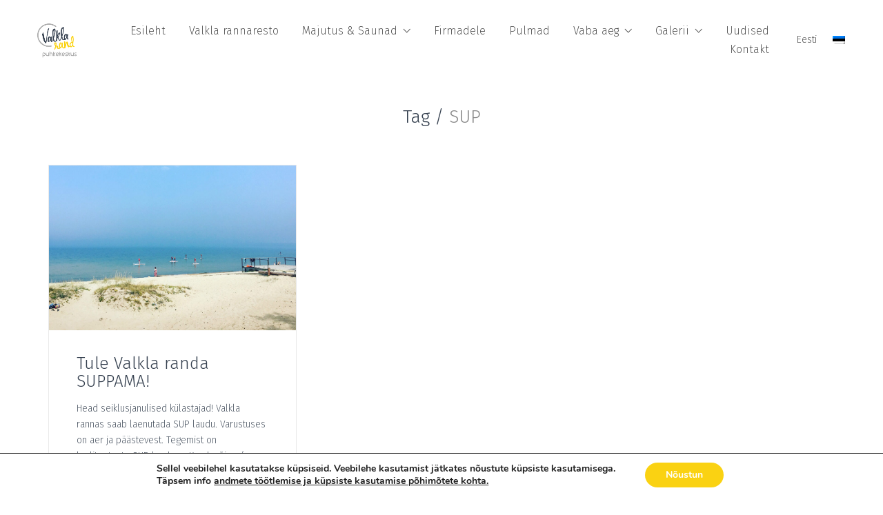

--- FILE ---
content_type: text/html; charset=UTF-8
request_url: https://valklarand.ee/tag/sup/
body_size: 22095
content:
<!DOCTYPE html>

<html class="no-js" lang="et">
<head>
    <meta charset="UTF-8">
    <meta name="viewport" content="width=device-width, initial-scale=1.0">

	<meta name='robots' content='index, follow, max-image-preview:large, max-snippet:-1, max-video-preview:-1' />
<link rel="alternate" hreflang="et" href="https://valklarand.ee/tag/sup/" />

	<!-- This site is optimized with the Yoast SEO Premium plugin v21.1 (Yoast SEO v21.1) - https://yoast.com/wordpress/plugins/seo/ -->
	<title>SUP Archives - Puhkekeskus Valkla Rand | Valkla rannaresto</title>
	<link rel="canonical" href="https://valklarand.ee/tag/sup/" />
	<meta property="og:locale" content="et_EE" />
	<meta property="og:type" content="article" />
	<meta property="og:title" content="SUP Archives" />
	<meta property="og:url" content="https://valklarand.ee/tag/sup/" />
	<meta property="og:site_name" content="Puhkekeskus Valkla Rand | Valkla rannaresto" />
	<meta name="twitter:card" content="summary_large_image" />
	<script type="application/ld+json" class="yoast-schema-graph">{"@context":"https://schema.org","@graph":[{"@type":"CollectionPage","@id":"https://valklarand.ee/tag/sup/","url":"https://valklarand.ee/tag/sup/","name":"SUP Archives - Puhkekeskus Valkla Rand | Valkla rannaresto","isPartOf":{"@id":"https://valklarand.ee/#website"},"primaryImageOfPage":{"@id":"https://valklarand.ee/tag/sup/#primaryimage"},"image":{"@id":"https://valklarand.ee/tag/sup/#primaryimage"},"thumbnailUrl":"https://valklarand.ee/wp-content/uploads/2019/03/SUP-matk2.jpg","breadcrumb":{"@id":"https://valklarand.ee/tag/sup/#breadcrumb"},"inLanguage":"et"},{"@type":"ImageObject","inLanguage":"et","@id":"https://valklarand.ee/tag/sup/#primaryimage","url":"https://valklarand.ee/wp-content/uploads/2019/03/SUP-matk2.jpg","contentUrl":"https://valklarand.ee/wp-content/uploads/2019/03/SUP-matk2.jpg","width":1077,"height":719},{"@type":"BreadcrumbList","@id":"https://valklarand.ee/tag/sup/#breadcrumb","itemListElement":[{"@type":"ListItem","position":1,"name":"Home","item":"https://valklarand.ee/"},{"@type":"ListItem","position":2,"name":"SUP"}]},{"@type":"WebSite","@id":"https://valklarand.ee/#website","url":"https://valklarand.ee/","name":"Puhkekeskus Valkla Rand | Valkla rannaresto","description":"Valkla Rand","potentialAction":[{"@type":"SearchAction","target":{"@type":"EntryPoint","urlTemplate":"https://valklarand.ee/?s={search_term_string}"},"query-input":"required name=search_term_string"}],"inLanguage":"et"}]}</script>
	<!-- / Yoast SEO Premium plugin. -->


<link rel='dns-prefetch' href='//www.chatbase.co' />
<link rel='dns-prefetch' href='//fonts.googleapis.com' />
<link rel="alternate" type="application/rss+xml" title="Puhkekeskus Valkla Rand | Valkla rannaresto &raquo; RSS" href="https://valklarand.ee/feed/" />
<link rel="alternate" type="application/rss+xml" title="Puhkekeskus Valkla Rand | Valkla rannaresto &raquo; Kommentaaride RSS" href="https://valklarand.ee/comments/feed/" />
<link rel="alternate" type="application/rss+xml" title="Puhkekeskus Valkla Rand | Valkla rannaresto &raquo; SUP Sildi RSS" href="https://valklarand.ee/tag/sup/feed/" />
<!-- This site uses the Google Analytics by MonsterInsights plugin v7.12.0 - Using Analytics tracking - https://www.monsterinsights.com/ -->
<script type="text/javascript" data-cfasync="false">
	var mi_version         = '7.12.0';
	var mi_track_user      = true;
	var mi_no_track_reason = '';
	
	var disableStr = 'ga-disable-UA-72117020-1';

	/* Function to detect opted out users */
	function __gaTrackerIsOptedOut() {
		return document.cookie.indexOf(disableStr + '=true') > -1;
	}

	/* Disable tracking if the opt-out cookie exists. */
	if ( __gaTrackerIsOptedOut() ) {
		window[disableStr] = true;
	}

	/* Opt-out function */
	function __gaTrackerOptout() {
	  document.cookie = disableStr + '=true; expires=Thu, 31 Dec 2099 23:59:59 UTC; path=/';
	  window[disableStr] = true;
	}

	if ( 'undefined' === typeof gaOptout ) {
		function gaOptout() {
			__gaTrackerOptout();
		}
	}
	
	if ( mi_track_user ) {
		(function(i,s,o,g,r,a,m){i['GoogleAnalyticsObject']=r;i[r]=i[r]||function(){
			(i[r].q=i[r].q||[]).push(arguments)},i[r].l=1*new Date();a=s.createElement(o),
			m=s.getElementsByTagName(o)[0];a.async=1;a.src=g;m.parentNode.insertBefore(a,m)
		})(window,document,'script','//www.google-analytics.com/analytics.js','__gaTracker');

		__gaTracker('create', 'UA-72117020-1', 'auto', {'allowLinker':true});
		__gaTracker('set', 'forceSSL', true);
		__gaTracker('require', 'displayfeatures');
		__gaTracker('require', 'linkid', 'linkid.js');
		__gaTracker('require', 'linker');
		__gaTracker('linker:autoLink', ['hotelwebsitebooking.com']);
		__gaTracker('send','pageview');
	} else {
		console.log( "" );
		(function() {
			/* https://developers.google.com/analytics/devguides/collection/analyticsjs/ */
			var noopfn = function() {
				return null;
			};
			var noopnullfn = function() {
				return null;
			};
			var Tracker = function() {
				return null;
			};
			var p = Tracker.prototype;
			p.get = noopfn;
			p.set = noopfn;
			p.send = noopfn;
			var __gaTracker = function() {
				var len = arguments.length;
				if ( len === 0 ) {
					return;
				}
				var f = arguments[len-1];
				if ( typeof f !== 'object' || f === null || typeof f.hitCallback !== 'function' ) {
					console.log( 'Not running function __gaTracker(' + arguments[0] + " ....) because you are not being tracked. " + mi_no_track_reason );
					return;
				}
				try {
					f.hitCallback();
				} catch (ex) {

				}
			};
			__gaTracker.create = function() {
				return new Tracker();
			};
			__gaTracker.getByName = noopnullfn;
			__gaTracker.getAll = function() {
				return [];
			};
			__gaTracker.remove = noopfn;
			window['__gaTracker'] = __gaTracker;
					})();
		}
</script>
<!-- / Google Analytics by MonsterInsights -->
<style id='wp-img-auto-sizes-contain-inline-css'>
img:is([sizes=auto i],[sizes^="auto," i]){contain-intrinsic-size:3000px 1500px}
/*# sourceURL=wp-img-auto-sizes-contain-inline-css */
</style>
<link rel='stylesheet' id='sb_instagram_styles-css' href='https://valklarand.ee/wp-content/plugins/instagram-feed-pro/css/sb-instagram.min.css?ver=5.2.6' media='all' />
<style id='wp-emoji-styles-inline-css'>

	img.wp-smiley, img.emoji {
		display: inline !important;
		border: none !important;
		box-shadow: none !important;
		height: 1em !important;
		width: 1em !important;
		margin: 0 0.07em !important;
		vertical-align: -0.1em !important;
		background: none !important;
		padding: 0 !important;
	}
/*# sourceURL=wp-emoji-styles-inline-css */
</style>
<link rel='stylesheet' id='wp-block-library-css' href='https://valklarand.ee/wp-includes/css/dist/block-library/style.min.css?ver=13d59240c093c98fe49db280ae53bab9' media='all' />
<style id='global-styles-inline-css'>
:root{--wp--preset--aspect-ratio--square: 1;--wp--preset--aspect-ratio--4-3: 4/3;--wp--preset--aspect-ratio--3-4: 3/4;--wp--preset--aspect-ratio--3-2: 3/2;--wp--preset--aspect-ratio--2-3: 2/3;--wp--preset--aspect-ratio--16-9: 16/9;--wp--preset--aspect-ratio--9-16: 9/16;--wp--preset--color--black: #000000;--wp--preset--color--cyan-bluish-gray: #abb8c3;--wp--preset--color--white: #ffffff;--wp--preset--color--pale-pink: #f78da7;--wp--preset--color--vivid-red: #cf2e2e;--wp--preset--color--luminous-vivid-orange: #ff6900;--wp--preset--color--luminous-vivid-amber: #fcb900;--wp--preset--color--light-green-cyan: #7bdcb5;--wp--preset--color--vivid-green-cyan: #00d084;--wp--preset--color--pale-cyan-blue: #8ed1fc;--wp--preset--color--vivid-cyan-blue: #0693e3;--wp--preset--color--vivid-purple: #9b51e0;--wp--preset--gradient--vivid-cyan-blue-to-vivid-purple: linear-gradient(135deg,rgb(6,147,227) 0%,rgb(155,81,224) 100%);--wp--preset--gradient--light-green-cyan-to-vivid-green-cyan: linear-gradient(135deg,rgb(122,220,180) 0%,rgb(0,208,130) 100%);--wp--preset--gradient--luminous-vivid-amber-to-luminous-vivid-orange: linear-gradient(135deg,rgb(252,185,0) 0%,rgb(255,105,0) 100%);--wp--preset--gradient--luminous-vivid-orange-to-vivid-red: linear-gradient(135deg,rgb(255,105,0) 0%,rgb(207,46,46) 100%);--wp--preset--gradient--very-light-gray-to-cyan-bluish-gray: linear-gradient(135deg,rgb(238,238,238) 0%,rgb(169,184,195) 100%);--wp--preset--gradient--cool-to-warm-spectrum: linear-gradient(135deg,rgb(74,234,220) 0%,rgb(151,120,209) 20%,rgb(207,42,186) 40%,rgb(238,44,130) 60%,rgb(251,105,98) 80%,rgb(254,248,76) 100%);--wp--preset--gradient--blush-light-purple: linear-gradient(135deg,rgb(255,206,236) 0%,rgb(152,150,240) 100%);--wp--preset--gradient--blush-bordeaux: linear-gradient(135deg,rgb(254,205,165) 0%,rgb(254,45,45) 50%,rgb(107,0,62) 100%);--wp--preset--gradient--luminous-dusk: linear-gradient(135deg,rgb(255,203,112) 0%,rgb(199,81,192) 50%,rgb(65,88,208) 100%);--wp--preset--gradient--pale-ocean: linear-gradient(135deg,rgb(255,245,203) 0%,rgb(182,227,212) 50%,rgb(51,167,181) 100%);--wp--preset--gradient--electric-grass: linear-gradient(135deg,rgb(202,248,128) 0%,rgb(113,206,126) 100%);--wp--preset--gradient--midnight: linear-gradient(135deg,rgb(2,3,129) 0%,rgb(40,116,252) 100%);--wp--preset--font-size--small: 13px;--wp--preset--font-size--medium: 20px;--wp--preset--font-size--large: 36px;--wp--preset--font-size--x-large: 42px;--wp--preset--spacing--20: 0.44rem;--wp--preset--spacing--30: 0.67rem;--wp--preset--spacing--40: 1rem;--wp--preset--spacing--50: 1.5rem;--wp--preset--spacing--60: 2.25rem;--wp--preset--spacing--70: 3.38rem;--wp--preset--spacing--80: 5.06rem;--wp--preset--shadow--natural: 6px 6px 9px rgba(0, 0, 0, 0.2);--wp--preset--shadow--deep: 12px 12px 50px rgba(0, 0, 0, 0.4);--wp--preset--shadow--sharp: 6px 6px 0px rgba(0, 0, 0, 0.2);--wp--preset--shadow--outlined: 6px 6px 0px -3px rgb(255, 255, 255), 6px 6px rgb(0, 0, 0);--wp--preset--shadow--crisp: 6px 6px 0px rgb(0, 0, 0);}:where(.is-layout-flex){gap: 0.5em;}:where(.is-layout-grid){gap: 0.5em;}body .is-layout-flex{display: flex;}.is-layout-flex{flex-wrap: wrap;align-items: center;}.is-layout-flex > :is(*, div){margin: 0;}body .is-layout-grid{display: grid;}.is-layout-grid > :is(*, div){margin: 0;}:where(.wp-block-columns.is-layout-flex){gap: 2em;}:where(.wp-block-columns.is-layout-grid){gap: 2em;}:where(.wp-block-post-template.is-layout-flex){gap: 1.25em;}:where(.wp-block-post-template.is-layout-grid){gap: 1.25em;}.has-black-color{color: var(--wp--preset--color--black) !important;}.has-cyan-bluish-gray-color{color: var(--wp--preset--color--cyan-bluish-gray) !important;}.has-white-color{color: var(--wp--preset--color--white) !important;}.has-pale-pink-color{color: var(--wp--preset--color--pale-pink) !important;}.has-vivid-red-color{color: var(--wp--preset--color--vivid-red) !important;}.has-luminous-vivid-orange-color{color: var(--wp--preset--color--luminous-vivid-orange) !important;}.has-luminous-vivid-amber-color{color: var(--wp--preset--color--luminous-vivid-amber) !important;}.has-light-green-cyan-color{color: var(--wp--preset--color--light-green-cyan) !important;}.has-vivid-green-cyan-color{color: var(--wp--preset--color--vivid-green-cyan) !important;}.has-pale-cyan-blue-color{color: var(--wp--preset--color--pale-cyan-blue) !important;}.has-vivid-cyan-blue-color{color: var(--wp--preset--color--vivid-cyan-blue) !important;}.has-vivid-purple-color{color: var(--wp--preset--color--vivid-purple) !important;}.has-black-background-color{background-color: var(--wp--preset--color--black) !important;}.has-cyan-bluish-gray-background-color{background-color: var(--wp--preset--color--cyan-bluish-gray) !important;}.has-white-background-color{background-color: var(--wp--preset--color--white) !important;}.has-pale-pink-background-color{background-color: var(--wp--preset--color--pale-pink) !important;}.has-vivid-red-background-color{background-color: var(--wp--preset--color--vivid-red) !important;}.has-luminous-vivid-orange-background-color{background-color: var(--wp--preset--color--luminous-vivid-orange) !important;}.has-luminous-vivid-amber-background-color{background-color: var(--wp--preset--color--luminous-vivid-amber) !important;}.has-light-green-cyan-background-color{background-color: var(--wp--preset--color--light-green-cyan) !important;}.has-vivid-green-cyan-background-color{background-color: var(--wp--preset--color--vivid-green-cyan) !important;}.has-pale-cyan-blue-background-color{background-color: var(--wp--preset--color--pale-cyan-blue) !important;}.has-vivid-cyan-blue-background-color{background-color: var(--wp--preset--color--vivid-cyan-blue) !important;}.has-vivid-purple-background-color{background-color: var(--wp--preset--color--vivid-purple) !important;}.has-black-border-color{border-color: var(--wp--preset--color--black) !important;}.has-cyan-bluish-gray-border-color{border-color: var(--wp--preset--color--cyan-bluish-gray) !important;}.has-white-border-color{border-color: var(--wp--preset--color--white) !important;}.has-pale-pink-border-color{border-color: var(--wp--preset--color--pale-pink) !important;}.has-vivid-red-border-color{border-color: var(--wp--preset--color--vivid-red) !important;}.has-luminous-vivid-orange-border-color{border-color: var(--wp--preset--color--luminous-vivid-orange) !important;}.has-luminous-vivid-amber-border-color{border-color: var(--wp--preset--color--luminous-vivid-amber) !important;}.has-light-green-cyan-border-color{border-color: var(--wp--preset--color--light-green-cyan) !important;}.has-vivid-green-cyan-border-color{border-color: var(--wp--preset--color--vivid-green-cyan) !important;}.has-pale-cyan-blue-border-color{border-color: var(--wp--preset--color--pale-cyan-blue) !important;}.has-vivid-cyan-blue-border-color{border-color: var(--wp--preset--color--vivid-cyan-blue) !important;}.has-vivid-purple-border-color{border-color: var(--wp--preset--color--vivid-purple) !important;}.has-vivid-cyan-blue-to-vivid-purple-gradient-background{background: var(--wp--preset--gradient--vivid-cyan-blue-to-vivid-purple) !important;}.has-light-green-cyan-to-vivid-green-cyan-gradient-background{background: var(--wp--preset--gradient--light-green-cyan-to-vivid-green-cyan) !important;}.has-luminous-vivid-amber-to-luminous-vivid-orange-gradient-background{background: var(--wp--preset--gradient--luminous-vivid-amber-to-luminous-vivid-orange) !important;}.has-luminous-vivid-orange-to-vivid-red-gradient-background{background: var(--wp--preset--gradient--luminous-vivid-orange-to-vivid-red) !important;}.has-very-light-gray-to-cyan-bluish-gray-gradient-background{background: var(--wp--preset--gradient--very-light-gray-to-cyan-bluish-gray) !important;}.has-cool-to-warm-spectrum-gradient-background{background: var(--wp--preset--gradient--cool-to-warm-spectrum) !important;}.has-blush-light-purple-gradient-background{background: var(--wp--preset--gradient--blush-light-purple) !important;}.has-blush-bordeaux-gradient-background{background: var(--wp--preset--gradient--blush-bordeaux) !important;}.has-luminous-dusk-gradient-background{background: var(--wp--preset--gradient--luminous-dusk) !important;}.has-pale-ocean-gradient-background{background: var(--wp--preset--gradient--pale-ocean) !important;}.has-electric-grass-gradient-background{background: var(--wp--preset--gradient--electric-grass) !important;}.has-midnight-gradient-background{background: var(--wp--preset--gradient--midnight) !important;}.has-small-font-size{font-size: var(--wp--preset--font-size--small) !important;}.has-medium-font-size{font-size: var(--wp--preset--font-size--medium) !important;}.has-large-font-size{font-size: var(--wp--preset--font-size--large) !important;}.has-x-large-font-size{font-size: var(--wp--preset--font-size--x-large) !important;}
/*# sourceURL=global-styles-inline-css */
</style>

<style id='classic-theme-styles-inline-css'>
/*! This file is auto-generated */
.wp-block-button__link{color:#fff;background-color:#32373c;border-radius:9999px;box-shadow:none;text-decoration:none;padding:calc(.667em + 2px) calc(1.333em + 2px);font-size:1.125em}.wp-block-file__button{background:#32373c;color:#fff;text-decoration:none}
/*# sourceURL=/wp-includes/css/classic-themes.min.css */
</style>
<link rel='stylesheet' id='rs-plugin-settings-css' href='https://valklarand.ee/wp-content/plugins/revslider/public/assets/css/rs6.css?ver=6.2.17' media='all' />
<style id='rs-plugin-settings-inline-css'>
.tp-caption a{color:#ff7302;text-shadow:none;-webkit-transition:all 0.2s ease-out;-moz-transition:all 0.2s ease-out;-o-transition:all 0.2s ease-out;-ms-transition:all 0.2s ease-out}.tp-caption a:hover{color:#ffa902}
/*# sourceURL=rs-plugin-settings-inline-css */
</style>
<link rel='stylesheet' id='wpml-legacy-dropdown-click-0-css' href='//valklarand.ee/wp-content/plugins/sitepress-multilingual-cms/templates/language-switchers/legacy-dropdown-click/style.css?ver=1' media='all' />
<style id='wpml-legacy-dropdown-click-0-inline-css'>
.wpml-ls-statics-shortcode_actions{background-color:#ffffff;}.wpml-ls-statics-shortcode_actions, .wpml-ls-statics-shortcode_actions .wpml-ls-sub-menu, .wpml-ls-statics-shortcode_actions a {border-color:#cdcdcd;}.wpml-ls-statics-shortcode_actions a {color:#444444;background-color:#ffffff;}.wpml-ls-statics-shortcode_actions a:hover,.wpml-ls-statics-shortcode_actions a:focus {color:#000000;background-color:#eeeeee;}.wpml-ls-statics-shortcode_actions .wpml-ls-current-language>a {color:#444444;background-color:#ffffff;}.wpml-ls-statics-shortcode_actions .wpml-ls-current-language:hover>a, .wpml-ls-statics-shortcode_actions .wpml-ls-current-language>a:focus {color:#000000;background-color:#eeeeee;}
/*# sourceURL=wpml-legacy-dropdown-click-0-inline-css */
</style>
<link rel='stylesheet' id='wpml-tm-admin-bar-css' href='https://valklarand.ee/wp-content/plugins/wpml-translation-management/res/css/admin-bar-style.css?ver=2.9.9' media='all' />
<link rel='stylesheet' id='typolab-2c52c2b307bd44c60fa75b672100695a-css' href='https://fonts.googleapis.com/css?family=Heebo%3Aregular%2C500%7CGilda+Display%3Aregular%7CFira+Sans%3A100%2C200%2C300&#038;subset=latin%2Clatin-ext&#038;display=swap&#038;ver=a88c9059af740e300f5353c14555f9fe' media='all' />
<link rel='stylesheet' id='js_composer_custom_css-css' href='//valklarand.ee/wp-content/uploads/js_composer/custom.css?ver=6.2.0' media='all' />
<link rel='stylesheet' id='kalium-bootstrap-css-css' href='https://valklarand.ee/wp-content/themes/kalium/assets/css/bootstrap.min.css?ver=3.0.7.001' media='all' />
<link rel='stylesheet' id='kalium-theme-base-css-css' href='https://valklarand.ee/wp-content/themes/kalium/assets/css/base.min.css?ver=3.0.7.001' media='all' />
<link rel='stylesheet' id='kalium-theme-portfolio-css-css' href='https://valklarand.ee/wp-content/themes/kalium/assets/css/portfolio.min.css?ver=3.0.7.001' media='all' />
<link rel='stylesheet' id='kalium-theme-other-css-css' href='https://valklarand.ee/wp-content/themes/kalium/assets/css/other.min.css?ver=3.0.7.001' media='all' />
<link rel='stylesheet' id='kalium-style-css-css' href='https://valklarand.ee/wp-content/themes/kalium/style.css?ver=3.0.7.001' media='all' />
<link rel='stylesheet' id='custom-skin-css' href='https://valklarand.ee/wp-content/themes/kalium/assets/css/custom-skin.css?ver=04e3a2891d8a59afd815cf663dc92169' media='all' />
<link rel='stylesheet' id='moove_gdpr_frontend-css' href='https://valklarand.ee/wp-content/plugins/gdpr-cookie-compliance/dist/styles/gdpr-main.css?ver=4.2.6' media='all' />
<link rel='stylesheet' id='wpdevelop-bts-css' href='https://valklarand.ee/wp-content/plugins/booking/assets/libs/bootstrap-css/css/bootstrap.css?ver=3.3.5.1' media='all' />
<link rel='stylesheet' id='wpdevelop-bts-theme-css' href='https://valklarand.ee/wp-content/plugins/booking/assets/libs/bootstrap-css/css/bootstrap-theme.css?ver=3.3.5.1' media='all' />
<link rel='stylesheet' id='wpbc-tippy-popover-css' href='https://valklarand.ee/wp-content/plugins/booking/assets/libs/tippy.js/themes/wpbc-tippy-popover.css?ver=6.3.7' media='all' />
<link rel='stylesheet' id='wpbc-tippy-times-css' href='https://valklarand.ee/wp-content/plugins/booking/assets/libs/tippy.js/themes/wpbc-tippy-times.css?ver=6.3.7' media='all' />
<link rel='stylesheet' id='wpbc-material-design-icons-css' href='https://valklarand.ee/wp-content/plugins/booking/assets/libs/material-design-icons/material-design-icons.css?ver=4.0.0' media='all' />
<link rel='stylesheet' id='wpbc-time_picker-css' href='https://valklarand.ee/wp-content/plugins/booking/css/wpbc_time-selector.css?ver=9.5.3' media='all' />
<link rel='stylesheet' id='wpbc-time_picker-skin-css' href='https://valklarand.ee/wp-content/plugins/booking/css/time_picker_skins/grey.css?ver=9.5.3' media='all' />
<link rel='stylesheet' id='wpbc-client-pages-css' href='https://valklarand.ee/wp-content/plugins/booking/css/client.css?ver=9.5.3' media='all' />
<link rel='stylesheet' id='wpbc-calendar-css' href='https://valklarand.ee/wp-content/plugins/booking/css/calendar.css?ver=9.5.3' media='all' />
<link rel='stylesheet' id='wpbc-calendar-skin-css' href='https://valklarand.ee/wp-content/plugins/booking/css/skins/black.css?ver=9.5.3' media='all' />
<link rel='stylesheet' id='wpbc-flex-timeline-css' href='https://valklarand.ee/wp-content/plugins/booking/core/timeline/v2/css/timeline_v2.css?ver=9.5.3' media='all' />
<link rel='stylesheet' id='wpbc-flex-timeline-skin-css' href='https://valklarand.ee/wp-content/plugins/booking/core/timeline/v2/css/timeline_skin_v2.css?ver=9.5.3' media='all' />
    <script type="text/javascript">
		var ajaxurl = ajaxurl || 'https://valklarand.ee/wp-admin/admin-ajax.php';
				var icl_language_code = "et";
		    </script>
	<style id="typolab-font-variants">h6{font-family:'Heebo';font-weight:500}h1,h2,h3,h4,h5,{font-family:'Gilda Display';font-weight:400}h1,h2,h3,h4,h5,{font-family:'Gilda Display';font-weight:400}body,p{font-family:'Fira Sans';font-weight:200}.site-footer .footer-widgets .widget h3{font-family:'Fira Sans';font-weight:300}.site-footer .footer-widgets .widget .textwidget,.site-footer .footer-widgets .widget p,.copyrights,.site-footer .footer-bottom-content a,.site-footer .footer-bottom-content p{font-family:'Fira Sans';font-weight:200}.site-footer .footer-widgets .widget h3{font-size:15px}.site-footer .footer-widgets .widget .textwidget,.site-footer .footer-widgets .widget p,.copyrights,.site-footer .footer-bottom-content a,.site-footer .footer-bottom-content p{font-size:13px}h1{font-size:64px}h2{font-size:44px}h3{font-size:32px}body,p{font-size:14px}.main-header.menu-type-standard-menu .standard-menu-container div.menu>ul>li>a,.main-header.menu-type-standard-menu .standard-menu-container ul.menu>li>a{font-size:16px}.main-header.menu-type-standard-menu .standard-menu-container div.menu>ul ul li a,.main-header.menu-type-standard-menu .standard-menu-container ul.menu ul li a{font-size:16px}.portfolio-holder .thumb .hover-state .info h3,.portfolio-holder .item-box .info h3{font-size:44px}.single-portfolio-holder .title h1,.single-portfolio-holder.portfolio-type-5 .portfolio-description-container .portfolio-description-showinfo h3{font-size:44px}.site-footer .footer-widgets .widget h1,.site-footer .footer-widgets .widget h2,.site-footer .footer-widgets .widget h3{font-size:18px}.site-footer .footer-widgets .widget .textwidget,.site-footer .footer-widgets .widget p{font-size:14px}h6{text-transform:uppercase}.site-footer .footer-widgets .widget h3{text-transform:uppercase}</style><script type="text/javascript" id="monsterinsights-frontend-script-js-extra">
/* <![CDATA[ */
var monsterinsights_frontend = {"js_events_tracking":"true","download_extensions":"doc,pdf,ppt,zip,xls,docx,pptx,xlsx","inbound_paths":"[{\"path\":\"\\/go\\/\",\"label\":\"affiliate\"},{\"path\":\"\\/recommend\\/\",\"label\":\"affiliate\"}]","home_url":"https://valklarand.ee","hash_tracking":"false"};
//# sourceURL=monsterinsights-frontend-script-js-extra
/* ]]> */
</script>
<script type="text/javascript" src="https://valklarand.ee/wp-content/plugins/google-analytics-for-wordpress/assets/js/frontend.min.js?ver=7.12.0" id="monsterinsights-frontend-script-js"></script>
<script type="text/javascript" src="https://valklarand.ee/wp-includes/js/jquery/jquery.min.js?ver=3.7.1" id="jquery-core-js"></script>
<script type="text/javascript" src="https://valklarand.ee/wp-includes/js/jquery/jquery-migrate.min.js?ver=3.4.1" id="jquery-migrate-js"></script>
<script type="text/javascript" src="https://valklarand.ee/wp-content/plugins/revslider/public/assets/js/rbtools.min.js?ver=6.2.17" id="tp-tools-js"></script>
<script type="text/javascript" src="https://valklarand.ee/wp-content/plugins/revslider/public/assets/js/rs6.min.js?ver=6.2.17" id="revmin-js"></script>
<script type="text/javascript" src="//valklarand.ee/wp-content/plugins/sitepress-multilingual-cms/templates/language-switchers/legacy-dropdown-click/script.js?ver=1" id="wpml-legacy-dropdown-click-0-js"></script>
<script type="text/javascript" id="wpbc-global-vars-js-extra">
/* <![CDATA[ */
var wpbcg = {"time_disable_modes":["single"]};
var wpbc_global1 = {"wpbc_ajaxurl":"https://valklarand.ee/wp-admin/admin-ajax.php","wpdev_bk_plugin_url":"https://valklarand.ee/wp-content/plugins/booking","wpbc_today":"[2026,1,21,18,5]","visible_booking_id_on_page":"[]","booking_max_monthes_in_calendar":"9m","user_unavilable_days":"[999]","wpdev_bk_edit_id_hash":"","wpdev_bk_plugin_filename":"wpdev-booking.php","bk_days_selection_mode":"multiple","wpdev_bk_personal":"0","block_some_dates_from_today":"0","message_verif_requred":"This field is required","message_verif_requred_for_check_box":"This checkbox must be checked","message_verif_requred_for_radio_box":"At least one option must be selected","message_verif_emeil":"Incorrect email field","message_verif_same_emeil":"Your emails do not match","message_verif_selectdts":"Please, select booking date(s) at Calendar.","parent_booking_resources":"[]","new_booking_title":"Thank you for your online booking.  We will send confirmation of your booking as soon as possible.","new_booking_title_time":"7000","type_of_thank_you_message":"message","thank_you_page_URL":"https://valklarand.ee/thank-you","is_am_pm_inside_time":"false","is_booking_used_check_in_out_time":"false","wpbc_active_locale":"et","wpbc_message_processing":"Processing","wpbc_message_deleting":"Deleting","wpbc_message_updating":"Updating","wpbc_message_saving":"Saving","message_checkinouttime_error":"Error! Please reset your check-in/check-out dates above.","message_starttime_error":"Start Time is invalid. The date or time may be booked, or already in the past! Please choose another date or time.","message_endtime_error":"End Time is invalid. The date or time may be booked, or already in the past. The End Time may also be earlier that the start time, if only 1 day was selected! Please choose another date or time.","message_rangetime_error":"The time(s) may be booked, or already in the past!","message_durationtime_error":"The time(s) may be booked, or already in the past!","bk_highlight_timeslot_word":"Booked Times:"};
//# sourceURL=wpbc-global-vars-js-extra
/* ]]> */
</script>
<script type="text/javascript" src="https://valklarand.ee/wp-content/plugins/booking/js/wpbc_vars.js?ver=9.5.3" id="wpbc-global-vars-js"></script>
<script type="text/javascript" src="https://valklarand.ee/wp-content/plugins/booking/assets/libs/popper/popper.js?ver=2.11.2" id="wpbc-popper-js"></script>
<script type="text/javascript" src="https://valklarand.ee/wp-content/plugins/booking/assets/libs/tippy.js/dist/tippy-bundle.umd.js?ver=6.3.7" id="wpbc-tipcy-js"></script>
<script type="text/javascript" src="https://valklarand.ee/wp-content/plugins/booking/js/datepick/jquery.datepick.wpbc.9.0.js?ver=9.0" id="wpbc-datepick-js"></script>
<script type="text/javascript" src="https://valklarand.ee/wp-content/plugins/booking/js/datepick/jquery.datepick-et.js?ver=1.1" id="wpbc-datepick-localize-js"></script>
<script type="text/javascript" src="https://valklarand.ee/wp-content/plugins/booking/js/client.js?ver=9.5.3" id="wpbc-main-client-js"></script>
<script type="text/javascript" src="https://valklarand.ee/wp-content/plugins/booking/js/wpbc_times.js?ver=9.5.3" id="wpbc-times-js"></script>
<script type="text/javascript" src="https://valklarand.ee/wp-content/plugins/booking/js/wpbc_time-selector.js?ver=9.5.3" id="wpbc-time-selector-js"></script>
<script type="text/javascript" src="https://valklarand.ee/wp-content/plugins/booking/core/timeline/v2/_out/timeline_v2.js?ver=9.5.3" id="wpbc-timeline-flex-js"></script>
<link rel="https://api.w.org/" href="https://valklarand.ee/wp-json/" /><link rel="alternate" title="JSON" type="application/json" href="https://valklarand.ee/wp-json/wp/v2/tags/209" /><link rel="EditURI" type="application/rsd+xml" title="RSD" href="https://valklarand.ee/xmlrpc.php?rsd" />

<meta name="generator" content="WPML ver:4.3.16 stt:1,15;" />
<script type="text/javascript">
(function(url){
	if(/(?:Chrome\/26\.0\.1410\.63 Safari\/537\.31|WordfenceTestMonBot)/.test(navigator.userAgent)){ return; }
	var addEvent = function(evt, handler) {
		if (window.addEventListener) {
			document.addEventListener(evt, handler, false);
		} else if (window.attachEvent) {
			document.attachEvent('on' + evt, handler);
		}
	};
	var removeEvent = function(evt, handler) {
		if (window.removeEventListener) {
			document.removeEventListener(evt, handler, false);
		} else if (window.detachEvent) {
			document.detachEvent('on' + evt, handler);
		}
	};
	var evts = 'contextmenu dblclick drag dragend dragenter dragleave dragover dragstart drop keydown keypress keyup mousedown mousemove mouseout mouseover mouseup mousewheel scroll'.split(' ');
	var logHuman = function() {
		if (window.wfLogHumanRan) { return; }
		window.wfLogHumanRan = true;
		var wfscr = document.createElement('script');
		wfscr.type = 'text/javascript';
		wfscr.async = true;
		wfscr.src = url + '&r=' + Math.random();
		(document.getElementsByTagName('head')[0]||document.getElementsByTagName('body')[0]).appendChild(wfscr);
		for (var i = 0; i < evts.length; i++) {
			removeEvent(evts[i], logHuman);
		}
	};
	for (var i = 0; i < evts.length; i++) {
		addEvent(evts[i], logHuman);
	}
})('//valklarand.ee/?wordfence_lh=1&hid=6AE51CEDA16C72FCB4D4D48D648EA858');
</script><style id="theme-custom-css">.title-divider {margin-top: 15px !important;margin-bottom: 25px !important;width: 220px;height: auto;}.image-shadow {-webkit-box-shadow: -20px 15px 90px rgba(0, 0, 0, 0.30);box-shadow: -20px 15px 90px rgba(0, 0, 0, 0.30);}.section-title {margin-top: 40px;}body,p {line-height: 1.7;}.site-footer a:after,.wrapper a:after {display: none;}.site-footer a:hover,.blog-posts .post-item .post-details .post-title a:hover,.single-post .post .post-meta a:hover,.wrapper a:hover,.wpb_wrapper .lab-blog-posts .blog-post-entry .blog-post-content-container .blog-post-title a:hover,body a:hover {color: #222;}.page-heading {margin-bottom: 40px;margin-top: 40px;}.page-heading--title-section {width: 100%;margin: 0 auto;max-width: 70%;text-align: center;position: relative;margin-bottom: 0;margin-top: 0;}.page-heading--title,.portfolio-title-holder .pt-column.pt-column-title h1 {margin-bottom: 15px;}.page-heading--description p~p {margin-top: 0px;}.main-header.menu-type-standard-menu .standard-menu-container div.menu>ul>li+li,.main-header.menu-type-standard-menu .standard-menu-container ul.menu>li+li {margin-left: 30px;}.main-header.menu-type-standard-menu .standard-menu-container ul.menu>li>a:hover {color: #c39a2c !important;}.main-header.menu-type-standard-menu .standard-menu-container ul.menu>li.current-menu-item>a,.main-header.menu-type-standard-menu .standard-menu-container ul.menu>li.current_page_parent>a,.main-header.menu-type-standard-menu .standard-menu-container ul.menu>li>a:hover {color: #c39a2c !important;}.main-header.menu-type-standard-menu .standard-menu-container div.menu > ul ul, .main-header.menu-type-standard-menu .standard-menu-container ul.menu ul {background-color: #c39a2c !important;box-shadow: 0px 0px 0px 5px #c39a2c, inset 0px 0px 0px 1px rgba(255,255,255,.5) !important;}.labeled-input-row label,.labeled-textarea-row label {letter-spacing: 2px;}.bullet-bar .tp-bullet {    width: 60px;    height: 1px;    background: rgba(255,255,255,0.5);}.bullet-bar .tp-bullet:hover, .bullet-bar .tp-bullet.selected {    background: rgba(255,255,255,1);}.homepage-intro {padding: 45px 0;}.home-auto-type h2 {margin-top: 0px;}.service-icons {padding-top: 35px;}.service-icons img {height: 48px;width: auto;}.homepage-reviews {padding-top: 45px;}.vc_tta-container {margin-bottom: 0px;}.review-tabs {width: 60%;margin: 0 auto;}.homepage-events  .show-more {margin: 0px;}.home .show-more .reveal-button {border: none;letter-spacing: 2px;}.home .show-more .reveal-button a {color: #000;box-shadow: 0px 0px 0px 1px rgba(0,0,0,.1), 0px 0px 0px 2px #FFF, 0px 0px 0px 3px rgba(0,0,0,.1);}.home .show-more .reveal-button a:hover {box-shadow: 0px 0px 0px 1px rgba(0,0,0,.5), 0px 0px 0px 2px #FFF, 0px 0px 0px 3px rgba(0,0,0,.5);}.homepage-events .show-more .reveal-button a {box-shadow: 0px 0px 0px 1px rgba(0,0,0,.1), 0px 0px 0px 2px #EEE, 0px 0px 0px 3px rgba(0,0,0,.1);}.homepage-events .show-more .reveal-button a:hover {box-shadow: 0px 0px 0px 1px rgba(0,0,0,.5), 0px 0px 0px 2px #EEE, 0px 0px 0px 3px rgba(0,0,0,.5);}.homepage-events {  padding-top: 45px;  padding-bottom: 30px;}.homepage-posts .blog-post-entry .blog-post-content-container {background: #FFF;}.homepage-rooms {  padding-top: 45px;}.homepage-rooms .wpb_wrapper .lab-portfolio-items .more-link {  margin-top: 10px;}.homepage-rooms .show-more {  margin: 0px;}.blog-posts .post-item.template-standard .post-details {padding: 35px 40px;}.blog-posts .post-item.template-standard {-webkit-transition: all 0.3s;-o-transition: all 0.3s;transition: all 0.3s;}.blog-posts .post-item.template-standard:hover {-webkit-box-shadow: 0 5px 20px rgba(0, 0, 0, .06);box-shadow: 0 5px 20px rgba(0, 0, 0, .06);}.wpb_wrapper .lab-blog-posts .blog-post-entry .blog-post-content-container .blog-post-title a:after,.blog-posts .post-item .post-details .post-title a:after {display: none;}.wpb_wrapper .lab-blog-posts .blog-post-entry .blog-post-content-container .blog-post-title a:hover,.blog-posts .post-item .post-details .post-title a:hover {color: #c39a2c;}.blog-posts .post-item .post-details .post-meta i {display: none;}.widget.widget_recent_entries li .post-date,.woocommerce .woocommerce-Reviews #comments .commentlist .comment-text .meta time,.single-post .post .post-meta-only .post-meta,.single-post .post-comments--list .comment .commenter-details .date,.post-navigation--label em,.wpb_wrapper .lab-blog-posts .blog-post-entry .blog-post-content-container .blog-post-date,.blog-posts .post-item .post-details .post-meta {letter-spacing: 2px;}.blog-posts .post-item .post-details .post-meta {margin-bottom: 5px;}.post_format-post-format-link .post-details {background-color: #f3ede5;border: none !important;padding: 30px;}.post_format-post-format-link .post-item {-webkit-box-shadow: 0 5px 20px rgba(0, 0, 0, .06);box-shadow: 0 5px 20px rgba(0, 0, 0, .06);}.post_format-post-format-link .post-details .post-meta {display: none;}.post_format-post-format-link .post-details .post-excerpt {margin-bottom: 0px !important;}.post_format-post-format-link .post-details .post-excerpt p {margin-bottom: 0px;}.single-post .post .post-meta a {color: #c39a2c;}.single-post .post .post-meta i {line-height: 0;}.widget_text.widget.widget_custom_html {padding: 0px !important;}.widget.widget_product_search .search-bar input[name="s"],.widget.widget_search .search-bar input[name="s"] {background: none;}.widget-area--skin-background-fill .widget.widget_tag_cloud a {background: #FFF;}.portfolio-title-holder {display: block;}.portfolio-title-holder .pt-column.pt-column-title {width: 100%;margin: 0 auto;max-width: 70%;text-align: center;position: relative;margin-bottom: 40px;padding-right: 0px;}.portfolio-title-holder .pt-column {margin: auto;}.product-filter ul li.active a {color: #c39a2c;}.product-filter ul li a:after {height: 2px !important;display: block;background: #c39a2c;content: "";width: 0%;position: absolute;top: 45%;margin: 0 auto;left: 0;right: 0;-webkit-transition: all .2s cubic-bezier(0, 0, 0.16, 0.95);-o-transition: all .2s cubic-bezier(0, 0, 0.16, 0.95);transition: all .2s cubic-bezier(0, 0, 0.16, 0.95);opacity: 0.5;}.product-filter ul li a:hover:after {width: 100%;opacity: 1;}.product-filter ul li.active a:after {opacity: 1;}.product-filter ul {text-align: center;}.portfolio-holder .thumb .hover-state .info p {letter-spacing: 2px;}.portfolio-holder .thumb .hover-state .info p a:hover {color: #222;}.single-portfolio-holder .checklist-entry ul {list-style-type: none;padding: 0px;}.single-portfolio-holder .checklist-entry img {vertical-align: baseline;margin-right: 10px;}.single-portfolio-holder .details .link a {background: #c39a2c;padding: 5px 20px;color: #FFF;}.single-portfolio-holder.portfolio-type-5 .portfolio-description-container .portfolio-description-fullinfo .collapse-project-info {margin: 0px;visibility: hidden;opacity: 0;-webkit-transition: opacity 0.3s;-o-transition: opacity 0.3s;transition: opacity 0.3s;}.single-portfolio-holder.portfolio-type-5 .portfolio-description-container .portfolio-description-fullinfo:hover .collapse-project-info {visibility: visible;opacity: 1;}.restaurant {padding: 45px 0;}.restaurant-row-2 {padding: 30px 0;}.restaurant-menu {padding: 0;padding-top: 35px;}.restaurant-menu h4 {letter-spacing: 3px;margin-bottom: 20px;}.restaurant-menu ul {text-align: left;}.restaurant-menu li a:after {display: none !important;}.restaurant-menu li {border-bottom: 1px solid #e0ded4 !important;padding: 10px 15px 5px 0px !important;margin: 0px !important;}.restaurant-menu ul li.vc_active {border-bottom-color: #222 !important;}.restaurant-menu ul li.vc_active a {color: #222 !important;}.wpb-js-composer .vc_tta.restaurant-menu .vc_tta-panel-body {-webkit-transition: none !important;-o-transition: none !important;transition: none !important;-webkit-transform: none !important;-ms-transform: none !important;transform: none !important;}.food-list h3 {border-bottom: 1px dotted #CCC;padding-bottom: 10px;color: #000;}.food-list del {position: absolute;top: 0;right: 0;text-decoration: none;color: #000;}.food-list p {padding-right: 0;color: #888;}.vc_btn3:after {background-color: transparent !important;}.menu-catalog {padding: 0;padding-top: 20px;}.spa-services {  padding: 40px 0;}.spa-menu-row {padding: 50px 0;}.spa-divider {text-align: center !important;}.spa-divider img {width: 20%;}.spa-menu .vc_tta-panel-body {padding: 25px 50px !important;-webkit-box-shadow: 0 5px 40px rgba(0, 0, 0, .15);box-shadow: 0 5px 40px rgba(0, 0, 0, .15);}.spa-menu .vc_tta-tab {padding-bottom: 0px !important;border-bottom: none !important;padding-right: 5px !important;}.spa-menu .vc_tta-tab a {padding: 5px 20px !important;}.types-of-massage {padding-top: 35px;}.types-of-massage h3 {line-height: 1.8;}.types-of-massage h3 img {width: 36px;margin-right: 20px;float: left;}.massage-row {background-position: bottom right;background-repeat: no-repeat;background-size: 30%;background-color: #fafafa;padding: 50px 0;}.sub-heading {letter-spacing: 5px;}.separator-rotate {-webkit-transform: rotate(90deg);-ms-transform: rotate(90deg);transform: rotate(90deg);}.contact-address-row {padding-top: 70px;}.contact-address-small-box {padding-top: 20px;padding-bottom: 30px;}.contact-address .vc_column-inner {margin-top: 50px;margin-right: -100px;padding: 55px 130px 35px 55px;}.labeled-textarea-row textarea {background-image: -webkit-linear-gradient(#CCC 1px, transparent 1px);background-image: -o-linear-gradient(#CCC 1px, transparent 1px);background-image: linear-gradient(#CCC 1px, transparent 1px);}.labeled-input-row input {border-bottom-color: #CCC;}.title-stylized {letter-spacing: 2px;margin-bottom: 20px}.wpb_wrapper .lab-google-map.contact-page {margin-bottom: 35px;-webkit-box-shadow: -20px 15px 90px rgba(0, 0, 0, 0.30);box-shadow: -20px 15px 90px rgba(0, 0, 0, 0.30);-webkit-transition: all 0.3s;-o-transition: all 0.3s;transition: all 0.3s;}@media (min-width: 1200px) {footer .container {width: 960px !important;}}footer.site-footer {background: #222 !important;}footer.site-footer {padding-top: 30px;}@media (min-width: 1400px) {.container {width: 1370px;max-width: 1370px;}.vc-container .vc-parent-row.row-stretch_row>.vc_row,.vc-container .vc-parent-row.row-default {width: 1370px;max-width: 1370px;}}.site-footer .footer-widgets .widget.widget_nav_menu ul li a:hover {color: #FFF;}.site-footer .footer-widgets .widget.widget_nav_menu ul li a:after {height: 1px !important;display: block;background: #c39a2c;content: "";width: 0%;position: absolute;margin: 0 auto;left: 0;right: 0;-webkit-transition: all .2s cubic-bezier(0, 0, 0.16, 0.95);-o-transition: all .2s cubic-bezier(0, 0, 0.16, 0.95);transition: all .2s cubic-bezier(0, 0, 0.16, 0.95);opacity: 0.5;}.site-footer .footer-widgets .widget.widget_nav_menu ul li a:hover:after {width: 100%;opacity: 1;}.widget-area.widgets--columned-layout>.widget {margin-bottom: 0px;}.site-footer.site-footer-inverted .footer-widgets .widget ul li {padding: 2px 0;}.site-footer.site-footer-inverted .footer-widgets .widget a {color: #999;}.site-footer .footer-widgets .widget .widgettitle {letter-spacing: 2px;}.site-footer .footer-widgets {margin: 30px 0px;}.footer-awards {text-align: center;padding: 0px;margin-bottom: 40px;}.footer-awards li {display: inline-block;list-style-type: none;margin-right: 20px;}.footer-awards li img {width: 64px;}.site-footer.site-footer-inverted hr {display: none;}.site-footer .footer-bottom-content {padding-top: 20px;padding-bottom: 20px;}.site-footer.footer-bottom-horizontal .footer-bottom-content {display: block;}.site-footer.footer-bottom-horizontal .footer-bottom-content .footer-content-right {width: 100%;display: block;}.site-footer.footer-bottom-horizontal .footer-bottom-content .footer-content-left {display: block;width: 100%;text-align: center;}.site-footer.site-footer-inverted .footer-bottom-content .copyrights {text-align: center;}.site-footer.site-footer-inverted .footer-bottom-content .copyrights p {letter-spacing: 4px;color: #999;}.site-footer.footer-bottom-horizontal .footer-bottom-content .social-networks {margin-top: 0px;}.site-footer.footer-bottom-horizontal .footer-bottom-content .social-networks.rounded li a {width: 35px;height: 35px;background: transparent !important;}.site-footer.footer-bottom-horizontal .footer-bottom-content .social-networks.rounded li a i {color: #999;}@media (min-width: 1600px) {.container {width: 1570px;max-width: 1570px;}.vc-container .vc-parent-row.row-stretch_row>.vc_row,.vc-container .vc-parent-row.row-default {width: 1570px;max-width: 1570px;}}.site-footer .footer-widgets .widget.widget_nav_menu ul li a {-webkit-transition: all .2s cubic-bezier(0, 0, 0.16, 0.95);-o-transition: all .2s cubic-bezier(0, 0, 0.16, 0.95);transition: all .2s cubic-bezier(0, 0, 0.16, 0.95);}.go-to-top {background-color: #c39a2c;}.example { color: red !important;}.vc_btn3.vc_btn3-color-black, .vc_btn3.vc_btn3-color-black.vc_btn3-style-flat {    color: #fff;    background-color: #fad212;}.single-portfolio-holder .details .link a {    background: #fad212;    padding: 5px 20px;    color: #FFF;}.main-header.menu-type-standard-menu .standard-menu-container div.menu > ul ul, .main-header.menu-type-standard-menu .standard-menu-container ul.menu ul {    background-color: #adadad !important;    box-shadow: 0px 0px 0px 5px #adadad, inset 0px 0px 0px 1px rgba(255,255,255,.5) !important;}.main-header.menu-type-standard-menu .standard-menu-container ul.menu > li.current-menu-item > a, .main-header.menu-type-standard-menu .standard-menu-container ul.menu > li.current_page_parent > a, .main-header.menu-type-standard-menu .standard-menu-container ul.menu > li > a:hover {    color: #adadad !important;}@media screen and (max-width: 768px){.image-shadow {-webkit-box-shadow: none;box-shadow: none;}.page-heading--title-section {width: 100%;max-width: 90%;}.menu-bar .ham:after, .menu-bar .ham:before,.menu-bar .ham {  height: 1px;}.menu-bar .ham:after {  top: 6px;}.menu-bar .ham:before,.menu-bar .ham:after,.menu-bar .ham {  width: 30px;}.menu-bar .ham:before {  top: -6px;}.menu-bar.exit .ham:after {    -webkit-transform: translateY(-6px) rotateZ(45deg);    transform: translateY(-6px) rotateZ(45deg);}.menu-bar.exit .ham:before {    -webkit-transform: translateY(6px) rotateZ(-45deg);    transform: translateY(6px) rotateZ(-45deg);}.mobile-menu-wrapper .mobile-menu-container .search-form input::placeholder,.mobile-menu-wrapper .mobile-menu-container .search-form label {color: rgba(255,255,255,0.75);}.mobile-menu-wrapper.mobile-menu-fullscreen+.mobile-menu-overlay {    background-color: rgba(195, 154, 44, 0.95);}.mobile-menu-wrapper .mobile-menu-container div.menu>ul>li>a, .mobile-menu-wrapper .mobile-menu-container ul.menu>li>a {padding: 5px 30px;}.homepage-intro {padding: 30px 0 45px 0;}.service-icons {    padding-top: 0px;}.service-icons .vc_column_container {    margin-top: 35px;}.homepage-reviews {padding-top: 35px;}.review-tabs {width: 100%;}.wpb-js-composer .vc_tta-tabs.vc_tta-has-pagination.review-tabs .vc_pagination {margin: 0px;}.wpb-js-composer .vc_tta-tabs.vc_tta-has-pagination.review-tabs:not(.vc_tta-tabs-position-bottom) {padding-bottom: 35px;}.homepage-events {  padding-top: 35px;  padding-bottom: 30px;}.homepage-rooms {  padding-top: 35px;}.portfolio-title-holder .pt-column.pt-column-title {width: 100%;max-width: 90%;margin-bottom: 40px;}.restaurant {padding: 0;padding-top: 25px;}.restaurant-row-2 {    padding: 0;}.restaurant-menu {padding-top: 15px;}.restaurant-menu .vc_tta-panel-heading h4 {    border-bottom: 1px dashed rgba(0,0,0,.1);font-weight: 500;}.wpb-js-composer .vc_tta.vc_general.restaurant-menu .vc_tta-panel-title>a {padding-left: 0px !important;padding-right: 0px !important;}.spa-menu .vc_tta-panel-body {padding: 25px 20px !important;-webkit-box-shadow: 0 5px 40px rgba(0, 0, 0, .15);box-shadow: 0 5px 40px rgba(0, 0, 0, .15);}.wpb-js-composer .vc_tta.vc_general.restaurant-menu.spa-menu .vc_tta-panel-title>a {padding-left: 20px !important;padding-right: 20px !important;}.spa-menu .vc_tta-panel-heading h4 {    border-bottom: none;}.spa-menu-row {padding: 15px 0;}.spa-services {  padding: 0px;}.spa-divider img {width: 60%;}.massage-row {padding: 35px 0;}.types-of-massage {padding-top: 0px;}.single-post .post .entry-header {  margin-bottom: 15px;}.single-post .post-image {    margin-bottom: 25px;}.post-meta-only {    margin-bottom: 25px;}.single-post .post .post-meta-only .post-meta {margin-bottom: 5px;}.post-formatting .wp-caption .wp-caption-text {    background: #EEE;}.wpb-js-composer .vc_tta.restaurant-menu .vc_tta-panel-body {padding-top: 0px !important;}.contact-address .vc_column-inner {  margin-top: 0; margin-right: 0;  padding: 25px 15px 0 15px;}.wpb_wrapper .lab-google-map.contact-page {margin-bottom: 0px;-webkit-box-shadow: none;box-shadow: none;-webkit-transition: none;-o-transition: none;transition: none;}.vc_col-sm-8 .vc_column-inner {  padding: 0px;}.contact-form .button,.comment-form .button {width: 100%;}.contact-address-small-box {padding-top: 0px;padding-bottom: 35px;}.contact-address-small-box .post-formatting {margin-bottom: 0px;}.contact-address-row {padding-top: 15px;}.widget-area.widgets--columned-layout.widgets--columns-5>.widget {margin-bottom: 35px;}.site-footer .footer-widgets {margin: 0px;}.widget-area.widgets--columned-layout.widgets--columns-5>.widget {width: 50%;}.footer-awards li {margin-right: 10px;margin-left: 10px;}.footer-awards li img {width: 42px;}.site-footer.site-footer-inverted .footer-bottom-content .copyrights p {letter-spacing: 1px;}.site-footer .footer-bottom-content {padding-top: 0px;}}@media screen and (min-width: 768px){.spa-menu .vc_tta-panel-body {padding: 10px 15px !important;}.review-tabs {width: 100%;margin: 0 auto;}.portfolio-title-holder .pt-column.pt-column-title {width: 100%;max-width: 100%;}.page-heading--title-section {width: 100%;max-width: 100%;}}@media screen and (min-width: 992px){.review-tabs {width: 100%;margin: 0 auto;}.portfolio-title-holder .pt-column.pt-column-title {width: 100%;max-width: 100%;}.page-heading--title-section {width: 100%;max-width: 100%;}}</style><script>var mobile_menu_breakpoint = 992;</script><style data-appended-custom-css="true">@media screen and (min-width:993px) { .mobile-menu-wrapper,.mobile-menu-overlay,.header-block__item--mobile-menu-toggle {display: none;} }</style><style data-appended-custom-css="true">@media screen and (max-width:992px) { .header-block__item--standard-menu-container {display: none;} }</style>
<!-- Facebook Pixel Code -->
<script type='text/javascript'>
!function(f,b,e,v,n,t,s){if(f.fbq)return;n=f.fbq=function(){n.callMethod?
n.callMethod.apply(n,arguments):n.queue.push(arguments)};if(!f._fbq)f._fbq=n;
n.push=n;n.loaded=!0;n.version='2.0';n.queue=[];t=b.createElement(e);t.async=!0;
t.src=v;s=b.getElementsByTagName(e)[0];s.parentNode.insertBefore(t,s)}(window,
document,'script','https://connect.facebook.net/en_US/fbevents.js');
</script>
<!-- End Facebook Pixel Code -->
<script type='text/javascript'>
  fbq('init', '1684391268285879', {}, {
    "agent": "wordpress-6.9-2.1.0"
});
</script><script type='text/javascript'>
  fbq('track', 'PageView', []);
</script>
<!-- Facebook Pixel Code -->
<noscript>
<img height="1" width="1" style="display:none" alt="fbpx"
src="https://www.facebook.com/tr?id=1684391268285879&ev=PageView&noscript=1" />
</noscript>
<!-- End Facebook Pixel Code -->
<meta name="generator" content="Powered by WPBakery Page Builder - drag and drop page builder for WordPress."/>
<meta name="generator" content="Powered by Slider Revolution 6.2.17 - responsive, Mobile-Friendly Slider Plugin for WordPress with comfortable drag and drop interface." />
<link rel="icon" href="https://valklarand.ee/wp-content/uploads/2016/03/cropped-VAKLARAND_LOGO-01-1-32x32.png" sizes="32x32" />
<link rel="icon" href="https://valklarand.ee/wp-content/uploads/2016/03/cropped-VAKLARAND_LOGO-01-1-192x192.png" sizes="192x192" />
<link rel="apple-touch-icon" href="https://valklarand.ee/wp-content/uploads/2016/03/cropped-VAKLARAND_LOGO-01-1-180x180.png" />
<meta name="msapplication-TileImage" content="https://valklarand.ee/wp-content/uploads/2016/03/cropped-VAKLARAND_LOGO-01-1-270x270.png" />
<style id="gdpr_cookie_compliance_inline_styles" type='text/css'>
	#moove_gdpr_cookie_modal,#moove_gdpr_cookie_info_bar,.gdpr_cookie_settings_shortcode_content{font-family:Nunito,sans-serif}#moove_gdpr_save_popup_settings_button{background-color:#373737;color:#fff}#moove_gdpr_save_popup_settings_button:hover{background-color:#000}#moove_gdpr_cookie_info_bar .moove-gdpr-info-bar-container .moove-gdpr-info-bar-content a.mgbutton,#moove_gdpr_cookie_info_bar .moove-gdpr-info-bar-container .moove-gdpr-info-bar-content button.mgbutton{background-color:#fad212}#moove_gdpr_cookie_modal .moove-gdpr-modal-content .moove-gdpr-modal-footer-content .moove-gdpr-button-holder a.mgbutton,#moove_gdpr_cookie_modal .moove-gdpr-modal-content .moove-gdpr-modal-footer-content .moove-gdpr-button-holder button.mgbutton,.gdpr_cookie_settings_shortcode_content .gdpr-shr-button.button-green{background-color:#fad212;border-color:#fad212}#moove_gdpr_cookie_modal .moove-gdpr-modal-content .moove-gdpr-modal-footer-content .moove-gdpr-button-holder a.mgbutton:hover,#moove_gdpr_cookie_modal .moove-gdpr-modal-content .moove-gdpr-modal-footer-content .moove-gdpr-button-holder button.mgbutton:hover,.gdpr_cookie_settings_shortcode_content .gdpr-shr-button.button-green:hover{background-color:#fff;color:#fad212}#moove_gdpr_cookie_modal .moove-gdpr-modal-content .moove-gdpr-modal-close i,#moove_gdpr_cookie_modal .moove-gdpr-modal-content .moove-gdpr-modal-close span.gdpr-icon{background-color:#fad212;border:1px solid #fad212}#moove_gdpr_cookie_modal .moove-gdpr-modal-content .moove-gdpr-modal-close i:hover,#moove_gdpr_cookie_modal .moove-gdpr-modal-content .moove-gdpr-modal-close span.gdpr-icon:hover{color:#fad212}#moove_gdpr_cookie_modal .moove-gdpr-modal-content .moove-gdpr-modal-left-content #moove-gdpr-menu li.menu-item-selected a span.gdpr-icon,#moove_gdpr_cookie_modal .moove-gdpr-modal-content .moove-gdpr-modal-left-content #moove-gdpr-menu li.menu-item-selected button span.gdpr-icon{color:inherit}#moove_gdpr_cookie_modal .moove-gdpr-modal-content .moove-gdpr-modal-left-content #moove-gdpr-menu li:hover a,#moove_gdpr_cookie_modal .moove-gdpr-modal-content .moove-gdpr-modal-left-content #moove-gdpr-menu li:hover button{color:#35404f}#moove_gdpr_cookie_modal .moove-gdpr-modal-content .moove-gdpr-modal-left-content #moove-gdpr-menu li a span.gdpr-icon,#moove_gdpr_cookie_modal .moove-gdpr-modal-content .moove-gdpr-modal-left-content #moove-gdpr-menu li button span.gdpr-icon{color:inherit}#moove_gdpr_cookie_modal .gdpr-acc-link{line-height:0;font-size:0;color:transparent;position:absolute}#moove_gdpr_cookie_modal .moove-gdpr-modal-content .moove-gdpr-modal-close:hover i,#moove_gdpr_cookie_modal .moove-gdpr-modal-content .moove-gdpr-modal-left-content #moove-gdpr-menu li a,#moove_gdpr_cookie_modal .moove-gdpr-modal-content .moove-gdpr-modal-left-content #moove-gdpr-menu li button,#moove_gdpr_cookie_modal .moove-gdpr-modal-content .moove-gdpr-modal-left-content #moove-gdpr-menu li button i,#moove_gdpr_cookie_modal .moove-gdpr-modal-content .moove-gdpr-modal-left-content #moove-gdpr-menu li a i,#moove_gdpr_cookie_modal .moove-gdpr-modal-content .moove-gdpr-tab-main .moove-gdpr-tab-main-content a:hover,#moove_gdpr_cookie_info_bar.moove-gdpr-dark-scheme .moove-gdpr-info-bar-container .moove-gdpr-info-bar-content a.mgbutton:hover,#moove_gdpr_cookie_info_bar.moove-gdpr-dark-scheme .moove-gdpr-info-bar-container .moove-gdpr-info-bar-content button.mgbutton:hover,#moove_gdpr_cookie_info_bar.moove-gdpr-dark-scheme .moove-gdpr-info-bar-container .moove-gdpr-info-bar-content a:hover,#moove_gdpr_cookie_info_bar.moove-gdpr-dark-scheme .moove-gdpr-info-bar-container .moove-gdpr-info-bar-content button:hover,#moove_gdpr_cookie_info_bar.moove-gdpr-dark-scheme .moove-gdpr-info-bar-container .moove-gdpr-info-bar-content span.change-settings-button:hover,#moove_gdpr_cookie_info_bar.moove-gdpr-dark-scheme .moove-gdpr-info-bar-container .moove-gdpr-info-bar-content u.change-settings-button:hover{color:#fad212}#moove_gdpr_cookie_modal .moove-gdpr-modal-content .moove-gdpr-modal-left-content #moove-gdpr-menu li.menu-item-selected a,#moove_gdpr_cookie_modal .moove-gdpr-modal-content .moove-gdpr-modal-left-content #moove-gdpr-menu li.menu-item-selected button{color:#35404f}#moove_gdpr_cookie_modal .moove-gdpr-modal-content .moove-gdpr-modal-left-content #moove-gdpr-menu li.menu-item-selected a i,#moove_gdpr_cookie_modal .moove-gdpr-modal-content .moove-gdpr-modal-left-content #moove-gdpr-menu li.menu-item-selected button i{color:#35404f}#moove_gdpr_cookie_modal.lity-hide{display:none}</style><script type="text/javascript">function setREVStartSize(e){
			//window.requestAnimationFrame(function() {				 
				window.RSIW = window.RSIW===undefined ? window.innerWidth : window.RSIW;	
				window.RSIH = window.RSIH===undefined ? window.innerHeight : window.RSIH;	
				try {								
					var pw = document.getElementById(e.c).parentNode.offsetWidth,
						newh;
					pw = pw===0 || isNaN(pw) ? window.RSIW : pw;
					e.tabw = e.tabw===undefined ? 0 : parseInt(e.tabw);
					e.thumbw = e.thumbw===undefined ? 0 : parseInt(e.thumbw);
					e.tabh = e.tabh===undefined ? 0 : parseInt(e.tabh);
					e.thumbh = e.thumbh===undefined ? 0 : parseInt(e.thumbh);
					e.tabhide = e.tabhide===undefined ? 0 : parseInt(e.tabhide);
					e.thumbhide = e.thumbhide===undefined ? 0 : parseInt(e.thumbhide);
					e.mh = e.mh===undefined || e.mh=="" || e.mh==="auto" ? 0 : parseInt(e.mh,0);		
					if(e.layout==="fullscreen" || e.l==="fullscreen") 						
						newh = Math.max(e.mh,window.RSIH);					
					else{					
						e.gw = Array.isArray(e.gw) ? e.gw : [e.gw];
						for (var i in e.rl) if (e.gw[i]===undefined || e.gw[i]===0) e.gw[i] = e.gw[i-1];					
						e.gh = e.el===undefined || e.el==="" || (Array.isArray(e.el) && e.el.length==0)? e.gh : e.el;
						e.gh = Array.isArray(e.gh) ? e.gh : [e.gh];
						for (var i in e.rl) if (e.gh[i]===undefined || e.gh[i]===0) e.gh[i] = e.gh[i-1];
											
						var nl = new Array(e.rl.length),
							ix = 0,						
							sl;					
						e.tabw = e.tabhide>=pw ? 0 : e.tabw;
						e.thumbw = e.thumbhide>=pw ? 0 : e.thumbw;
						e.tabh = e.tabhide>=pw ? 0 : e.tabh;
						e.thumbh = e.thumbhide>=pw ? 0 : e.thumbh;					
						for (var i in e.rl) nl[i] = e.rl[i]<window.RSIW ? 0 : e.rl[i];
						sl = nl[0];									
						for (var i in nl) if (sl>nl[i] && nl[i]>0) { sl = nl[i]; ix=i;}															
						var m = pw>(e.gw[ix]+e.tabw+e.thumbw) ? 1 : (pw-(e.tabw+e.thumbw)) / (e.gw[ix]);					
						newh =  (e.gh[ix] * m) + (e.tabh + e.thumbh);
					}				
					if(window.rs_init_css===undefined) window.rs_init_css = document.head.appendChild(document.createElement("style"));					
					document.getElementById(e.c).height = newh+"px";
					window.rs_init_css.innerHTML += "#"+e.c+"_wrapper { height: "+newh+"px }";				
				} catch(e){
					console.log("Failure at Presize of Slider:" + e)
				}					   
			//});
		  };</script>
<noscript><style> .wpb_animate_when_almost_visible { opacity: 1; }</style></noscript></head>
<body class="archive tag tag-sup tag-209 wp-theme-kalium wpb-js-composer js-comp-ver-6.2.0 vc_responsive">

<div class="mobile-menu-wrapper mobile-menu-fullscreen">

    <div class="mobile-menu-container">

		<ul id="menu-peamenyy" class="menu"><li id="menu-item-7549" class="menu-item menu-item-type-post_type menu-item-object-page menu-item-home menu-item-7549"><a href="https://valklarand.ee/">Esileht</a></li>
<li id="menu-item-11512" class="menu-item menu-item-type-post_type menu-item-object-page menu-item-11512"><a href="https://valklarand.ee/valkla-rannaresto/">Valkla rannaresto</a></li>
<li id="menu-item-7453" class="menu-item menu-item-type-post_type menu-item-object-page menu-item-has-children menu-item-7453"><a href="https://valklarand.ee/majutus/">Majutus &#038; Saunad</a>
<ul class="sub-menu">
	<li id="menu-item-11542" class="menu-item menu-item-type-post_type menu-item-object-portfolio menu-item-11542"><a href="https://valklarand.ee/portfolio/sviit/">Sviit</a></li>
	<li id="menu-item-7459" class="menu-item menu-item-type-post_type menu-item-object-portfolio menu-item-7459"><a href="https://valklarand.ee/portfolio/metsatare-2-ne-tuba/">Metsatare 2-ne tuba</a></li>
	<li id="menu-item-7458" class="menu-item menu-item-type-post_type menu-item-object-portfolio menu-item-7458"><a href="https://valklarand.ee/portfolio/metsatare-3-ne-tuba/">Metsatare 3-ne tuba</a></li>
	<li id="menu-item-7460" class="menu-item menu-item-type-post_type menu-item-object-portfolio menu-item-7460"><a href="https://valklarand.ee/portfolio/metsatare-4-ne-tuba/">Metsatare 4-ne tuba</a></li>
	<li id="menu-item-7456" class="menu-item menu-item-type-post_type menu-item-object-portfolio menu-item-7456"><a href="https://valklarand.ee/portfolio/majutus-puhkemajas/">Majutus Puhkemajas</a></li>
	<li id="menu-item-7454" class="menu-item menu-item-type-post_type menu-item-object-portfolio menu-item-7454"><a href="https://valklarand.ee/portfolio/matkaautod/">Matkaautod</a></li>
	<li id="menu-item-539" class="menu-item menu-item-type-post_type menu-item-object-page menu-item-539"><a href="https://valklarand.ee/?page_id=532">Broneeri saun</a></li>
</ul>
</li>
<li id="menu-item-8824" class="menu-item menu-item-type-post_type menu-item-object-page menu-item-8824"><a href="https://valklarand.ee/firmadele/">Firmadele</a></li>
<li id="menu-item-9620" class="menu-item menu-item-type-post_type menu-item-object-page menu-item-9620"><a href="https://valklarand.ee/pulmad/">Pulmad</a></li>
<li id="menu-item-4267" class="menu-item menu-item-type-post_type menu-item-object-page menu-item-has-children menu-item-4267"><a href="https://valklarand.ee/akiivsed-tegevused/">Vaba aeg</a>
<ul class="sub-menu">
	<li id="menu-item-7610" class="menu-item menu-item-type-post_type menu-item-object-page menu-item-7610"><a href="https://valklarand.ee/akiivsed-tegevused/">Akiivsed tegevused</a></li>
	<li id="menu-item-7898" class="menu-item menu-item-type-post_type menu-item-object-post menu-item-7898"><a href="https://valklarand.ee/saun-koos-kumblustunniga/">Saun koos kümblustünniga</a></li>
	<li id="menu-item-7603" class="menu-item menu-item-type-post_type menu-item-object-page menu-item-7603"><a href="https://valklarand.ee/vaatamisvaarsused-pohja-eestis-lahemaal/">Vaatamisväärsused</a></li>
</ul>
</li>
<li id="menu-item-117" class="menu-item menu-item-type-post_type menu-item-object-page menu-item-has-children menu-item-117"><a href="https://valklarand.ee/galerii/">Galerii</a>
<ul class="sub-menu">
	<li id="menu-item-805" class="menu-item menu-item-type-post_type menu-item-object-page menu-item-805"><a href="https://valklarand.ee/video-valkla-rannast/">Video</a></li>
</ul>
</li>
<li id="menu-item-7621" class="menu-item menu-item-type-post_type menu-item-object-page menu-item-7621"><a href="https://valklarand.ee/uudised/">Uudised</a></li>
<li id="menu-item-125" class="menu-item menu-item-type-post_type menu-item-object-page menu-item-125"><a href="https://valklarand.ee/kontakt/">Kontakt</a></li>
</ul>            <div class="kalium-wpml-language-switcher" data-show-on="hover">

                <div class="languages-list">
					        <a href="https://valklarand.ee/tag/sup/" class="language-entry current-language flag-right text-name">
            <span class="language-title">
                                    <span class="flag"><img src="https://valklarand.ee/wp-content/plugins/sitepress-multilingual-cms/res/flags/et.png" alt="et"></span>
                
	                                <span class="text">Eesti</span>
	                        </span>
        </a>
		        <a href="https://valklarand.ee/en/" class="language-entry flag-right text-name">
            <span class="language-title">
                                    <span class="flag"><img src="https://valklarand.ee/wp-content/plugins/sitepress-multilingual-cms/res/flags/en.png" alt="en"></span>
                
	                                <span class="text">English</span>
	                        </span>
        </a>
		
                </div>

            </div>
			
		            <form role="search" method="get" class="search-form" action="https://valklarand.ee/">
                <input type="search" class="search-field" placeholder="Search site..." value="" name="s" id="search_mobile_inp"/>

                <label for="search_mobile_inp">
                    <i class="fa fa-search"></i>
                </label>

                <input type="submit" class="search-submit" value="Go"/>
            </form>
		
		            <a href="#" class="mobile-menu-close-link toggle-bars exit menu-skin-light">
				            <span class="toggle-bars__column toggle-bars__column--left toggle-bars__column--padding-right">
                <span class="toggle-bars__text toggle-bars__text--show">MENÜÜ</span>
                <span class="toggle-bars__text toggle-bars__text--hide">SULGE</span>
            </span>
			        <span class="toggle-bars__column">
            <span class="toggle-bars__bar-lines">
                <span class="toggle-bars__bar-line toggle-bars__bar-line--top"></span>
                <span class="toggle-bars__bar-line toggle-bars__bar-line--middle"></span>
                <span class="toggle-bars__bar-line toggle-bars__bar-line--bottom"></span>
            </span>
        </span>
		            </a>
		
		
    </div>

</div>

<div class="mobile-menu-overlay"></div>
<div class="wrapper" id="main-wrapper">

	<style data-appended-custom-css="true">.site-header {border-bottom: 1px solid transparent}</style><style data-appended-custom-css="true">.site-header {box-shadow: 0px 0px 0px transparent}</style><style data-appended-custom-css="true">.header-block, .site-header--static-header-type {padding-top: 20px;}</style><style data-appended-custom-css="true">.header-block, .site-header--static-header-type {padding-bottom: 20px;}</style>    <header class="site-header main-header menu-type-standard-menu fullwidth-header is-sticky">

		<div class="header-block">

	
	<div class="header-block__row-container container">

		<div class="header-block__row header-block__row--main">
			        <div class="header-block__column header-block__logo header-block--auto-grow">
			<style data-appended-custom-css="true">.logo-image {width:75px;height:75px;}</style><style data-appended-custom-css="true">@media screen and (max-width: 992px) { .logo-image {width:50px;height:50px;} }</style>    <a href="https://valklarand.ee" class="header-logo logo-image">
		            <img src="https://valklarand.ee/wp-content/uploads/2016/03/VAKLARAND_LOGO-01.png" class="main-logo" width="75" height="75" alt=""/>
		    </a>
        </div>
		        <div class="header-block__column header-block--content-right header-block--align-right">

            <div class="header-block__items-row">
				<div class="header-block__item header-block__item--type-menu-main-menu header-block__item--standard-menu-container"><div class="standard-menu-container dropdown-caret menu-skin-dark"><nav class="nav-container-main-menu"><ul id="menu-peamenyy-1" class="menu"><li class="menu-item menu-item-type-post_type menu-item-object-page menu-item-home menu-item-7549"><a href="https://valklarand.ee/"><span>Esileht</span></a></li>
<li class="menu-item menu-item-type-post_type menu-item-object-page menu-item-11512"><a href="https://valklarand.ee/valkla-rannaresto/"><span>Valkla rannaresto</span></a></li>
<li class="menu-item menu-item-type-post_type menu-item-object-page menu-item-has-children menu-item-7453"><a href="https://valklarand.ee/majutus/"><span>Majutus &#038; Saunad</span></a>
<ul class="sub-menu">
	<li class="menu-item menu-item-type-post_type menu-item-object-portfolio menu-item-11542"><a href="https://valklarand.ee/portfolio/sviit/"><span>Sviit</span></a></li>
	<li class="menu-item menu-item-type-post_type menu-item-object-portfolio menu-item-7459"><a href="https://valklarand.ee/portfolio/metsatare-2-ne-tuba/"><span>Metsatare 2-ne tuba</span></a></li>
	<li class="menu-item menu-item-type-post_type menu-item-object-portfolio menu-item-7458"><a href="https://valklarand.ee/portfolio/metsatare-3-ne-tuba/"><span>Metsatare 3-ne tuba</span></a></li>
	<li class="menu-item menu-item-type-post_type menu-item-object-portfolio menu-item-7460"><a href="https://valklarand.ee/portfolio/metsatare-4-ne-tuba/"><span>Metsatare 4-ne tuba</span></a></li>
	<li class="menu-item menu-item-type-post_type menu-item-object-portfolio menu-item-7456"><a href="https://valklarand.ee/portfolio/majutus-puhkemajas/"><span>Majutus Puhkemajas</span></a></li>
	<li class="menu-item menu-item-type-post_type menu-item-object-portfolio menu-item-7454"><a href="https://valklarand.ee/portfolio/matkaautod/"><span>Matkaautod</span></a></li>
	<li class="menu-item menu-item-type-post_type menu-item-object-page menu-item-539"><a href="https://valklarand.ee/?page_id=532"><span>Broneeri saun</span></a></li>
</ul>
</li>
<li class="menu-item menu-item-type-post_type menu-item-object-page menu-item-8824"><a href="https://valklarand.ee/firmadele/"><span>Firmadele</span></a></li>
<li class="menu-item menu-item-type-post_type menu-item-object-page menu-item-9620"><a href="https://valklarand.ee/pulmad/"><span>Pulmad</span></a></li>
<li class="menu-item menu-item-type-post_type menu-item-object-page menu-item-has-children menu-item-4267"><a href="https://valklarand.ee/akiivsed-tegevused/"><span>Vaba aeg</span></a>
<ul class="sub-menu">
	<li class="menu-item menu-item-type-post_type menu-item-object-page menu-item-7610"><a href="https://valklarand.ee/akiivsed-tegevused/"><span>Akiivsed tegevused</span></a></li>
	<li class="menu-item menu-item-type-post_type menu-item-object-post menu-item-7898"><a href="https://valklarand.ee/saun-koos-kumblustunniga/"><span>Saun koos kümblustünniga</span></a></li>
	<li class="menu-item menu-item-type-post_type menu-item-object-page menu-item-7603"><a href="https://valklarand.ee/vaatamisvaarsused-pohja-eestis-lahemaal/"><span>Vaatamisväärsused</span></a></li>
</ul>
</li>
<li class="menu-item menu-item-type-post_type menu-item-object-page menu-item-has-children menu-item-117"><a href="https://valklarand.ee/galerii/"><span>Galerii</span></a>
<ul class="sub-menu">
	<li class="menu-item menu-item-type-post_type menu-item-object-page menu-item-805"><a href="https://valklarand.ee/video-valkla-rannast/"><span>Video</span></a></li>
</ul>
</li>
<li class="menu-item menu-item-type-post_type menu-item-object-page menu-item-7621"><a href="https://valklarand.ee/uudised/"><span>Uudised</span></a></li>
<li class="menu-item menu-item-type-post_type menu-item-object-page menu-item-125"><a href="https://valklarand.ee/kontakt/"><span>Kontakt</span></a></li>
</ul></nav></div></div><div class="header-block__item header-block__item--type-wpml-language-switcher">            <div class="kalium-wpml-language-switcher menu-skin-dark" data-show-on="hover">

                <div class="languages-list">
					        <a href="https://valklarand.ee/tag/sup/" class="language-entry current-language flag-right text-name">
            <span class="language-title">
                                    <span class="flag"><img src="https://valklarand.ee/wp-content/plugins/sitepress-multilingual-cms/res/flags/et.png" alt="et"></span>
                
	                                <span class="text">Eesti</span>
	                        </span>
        </a>
		        <a href="https://valklarand.ee/en/" class="language-entry flag-right text-name">
            <span class="language-title">
                                    <span class="flag"><img src="https://valklarand.ee/wp-content/plugins/sitepress-multilingual-cms/res/flags/en.png" alt="en"></span>
                
	                                <span class="text">English</span>
	                        </span>
        </a>
		
                </div>

            </div>
			</div><div class="header-block__item header-block__item--type-menu-main-menu header-block__item--mobile-menu-toggle"><a href="#" class="toggle-bars menu-skin-dark" data-action="mobile-menu">            <span class="toggle-bars__column toggle-bars__column--left toggle-bars__column--padding-right">
                <span class="toggle-bars__text toggle-bars__text--show">MENÜÜ</span>
                <span class="toggle-bars__text toggle-bars__text--hide">SULGE</span>
            </span>
			        <span class="toggle-bars__column">
            <span class="toggle-bars__bar-lines">
                <span class="toggle-bars__bar-line toggle-bars__bar-line--top"></span>
                <span class="toggle-bars__bar-line toggle-bars__bar-line--middle"></span>
                <span class="toggle-bars__bar-line toggle-bars__bar-line--bottom"></span>
            </span>
        </span>
		</a></div>            </div>

        </div>
				</div>

	</div>

	
</div>

    </header>

<section class="page-heading" role="heading">

    <div class="container">

        <div class="row">

			
            <div class="page-heading__title-section page-heading--title-section section-title">

				
					<h1 class="page-heading__title page-heading--title">Tag  /  <span>SUP</span></h1>
				
				
            </div>

			
        </div>

    </div>

</section>    <div class="blog blog--standard">

        <div class="container">

            <div class="row">

				<div class="column column--posts"><ul id="blog-posts-main" class="blog-posts columns-3">
	
	        <div class="loading-posts">
			Loading posts...        </div>
		<li class="post post-9816 type-post status-publish format-standard has-post-thumbnail hentry category-aktiivsed-tegevused tag-sup">

	<div class="post-item template-standard">
		
		<div class="post-thumbnail">
	
		
				<a href="https://valklarand.ee/tule-valkla-randa-suppama/">
			<span class="image-placeholder" style="padding-bottom:66.74556213%;background-color:#8ec5f1"><img width="845" height="564" class="attachment-blog-thumb-3 size-blog-thumb-3 img-6559 lazyload" decoding="async" alt="" data-src="https://valklarand.ee/wp-content/uploads/2019/03/SUP-matk2.jpg" data-srcset="https://valklarand.ee/wp-content/uploads/2019/03/SUP-matk2.jpg 1077w, https://valklarand.ee/wp-content/uploads/2019/03/SUP-matk2-820x547.jpg 820w, https://valklarand.ee/wp-content/uploads/2019/03/SUP-matk2-300x200.jpg 300w, https://valklarand.ee/wp-content/uploads/2019/03/SUP-matk2-768x513.jpg 768w, https://valklarand.ee/wp-content/uploads/2019/03/SUP-matk2-1024x684.jpg 1024w, https://valklarand.ee/wp-content/uploads/2019/03/SUP-matk2-600x401.jpg 600w" data-sizes="(max-width: 845px) 100vw, 845px" /></span>			</a>
				
	<div class="post-hover">
	
	<span class="hover-icon custom"><img width="1181" height="1181" src="https://valklarand.ee/wp-content/uploads/2019/05/VAKLARANNARESTO_LOGO-Valge.png" class="attachment-original size-original" alt="" style="width: 112px; height: 112px;" decoding="async" srcset="https://valklarand.ee/wp-content/uploads/2019/05/VAKLARANNARESTO_LOGO-Valge.png 1181w, https://valklarand.ee/wp-content/uploads/2019/05/VAKLARANNARESTO_LOGO-Valge-150x150.png 150w, https://valklarand.ee/wp-content/uploads/2019/05/VAKLARANNARESTO_LOGO-Valge-300x300.png 300w, https://valklarand.ee/wp-content/uploads/2019/05/VAKLARANNARESTO_LOGO-Valge-768x768.png 768w, https://valklarand.ee/wp-content/uploads/2019/05/VAKLARANNARESTO_LOGO-Valge-1024x1024.png 1024w, https://valklarand.ee/wp-content/uploads/2019/05/VAKLARANNARESTO_LOGO-Valge-468x468.png 468w, https://valklarand.ee/wp-content/uploads/2019/05/VAKLARANNARESTO_LOGO-Valge-1116x1116.png 1116w, https://valklarand.ee/wp-content/uploads/2019/05/VAKLARANNARESTO_LOGO-Valge-806x806.png 806w, https://valklarand.ee/wp-content/uploads/2019/05/VAKLARANNARESTO_LOGO-Valge-558x558.png 558w, https://valklarand.ee/wp-content/uploads/2019/05/VAKLARANNARESTO_LOGO-Valge-655x655.png 655w, https://valklarand.ee/wp-content/uploads/2019/05/VAKLARANNARESTO_LOGO-Valge-550x550.png 550w, https://valklarand.ee/wp-content/uploads/2019/05/VAKLARANNARESTO_LOGO-Valge-820x820.png 820w, https://valklarand.ee/wp-content/uploads/2019/05/VAKLARANNARESTO_LOGO-Valge-220x220.png 220w" sizes="(max-width: 1181px) 100vw, 1181px" /></span>	
</div>	
</div>
		
		<div class="post-details">
			
			<header class="entry-header">

	<h3 class="post-title entry-title"><a href="https://valklarand.ee/tule-valkla-randa-suppama/" rel="bookmark">Tule Valkla randa SUPPAMA!</a></h3>
</header>            <div class="post-excerpt entry-summary">
				<p>Head seiklusjanulised külastajad! Valkla rannas saab laenutada SUP laudu. Varustuses on aer ja päästevest. Tegemist on kvaliteetsete SUP laudaga. Kandevõime/max 65-90kg/110kg Sup laudu on kokku 5tk Rent: 1h 15€, iga järgnev tund 10€ päev 50€ Suppamine on lahe tegevus seltskonnaga merel, kus on ka natukene adrenaliini. Suppa sõpradega sünnipäeval või suvepäevadel ja pane sõprade/kolleegide tasakaal&hellip;</p>
            </div>
		            <div class="post-meta date updated published">
                <i class="icon icon-basic-calendar"></i>
				13/01/2022            </div>
		            <div class="post-meta category">
                <i class="icon icon-basic-folder-multiple"></i>
				<a href="https://valklarand.ee/category/aktiivsed-tegevused/" rel="category tag">Aktiivsed tegevused</a>            </div>
					
		</div>
		
				
	</div>
	
</li>	
</ul></div>
            </div>

        </div>

    </div>
</div><!-- .wrapper -->
<footer id="footer" role="contentinfo" class="site-footer main-footer footer-bottom-horizontal site-footer-inverted main-footer-inverted">

	<div class="container">
	
	<div class="footer-widgets">
		
			
		<div class="footer--widgets widget-area widgets--columned-layout widgets--columns-4" role="complementary">
			
			<div id="text_icl-3" class="widget widget_text_icl"><h2 class="widgettitle">INFO JA BRONEERIMINE</h2>
		<div class="textwidget"><p>(tööpäevadel 11:00 - 18:00)</p>
<p>
Üldinfo ja broneeringud: </p>
<p> Telefon <a href="callto: +372 5624 4544 " data-mce-href="callto:+372 5624 4544">+372 5624 4544</a></p>
<p>E-post:  <a href="mailto:resto@valklarand.ee" data-mce-href="mailto:resto@valklarand.ee">resto@valklarand.ee</a><br data-mce-bogus="1"></p>
<p>Üritused (suvepäevad, pulmad, sünnipäevad) </p>
<p> Telefon <a href="callto: +372 56244544 " data-mce-href="callto:+372 5624 4544">+372 5624 4544</a></p>
<p>E-post:  <a href="mailto:resto@valklarand.ee" data-mce-href="mailto:resto@valklarand.ee">resto@valklarand.ee</a><br data-mce-bogus="1"></p>
<p>Majutus:</p>
<p> Telefon <a href="callto: +372 5624 4544 " data-mce-href="callto:+372 5624 4544">+372 5624 4544</a></p>
<p>E-post:  <a href="mailto:info@valklarand.ee" data-mce-href="mailto:info@valklarand.ee">info@valklarand.ee</a><br data-mce-bogus="1"></p>
</div>
		</div><div id="nav_menu-6" class="widget widget_nav_menu"><h2 class="widgettitle">LISAINFO</h2>
<div class="menu-lisainfo-container"><ul id="menu-lisainfo" class="menu"><li id="menu-item-8843" class="menu-item menu-item-type-post_type menu-item-object-page menu-item-8843"><a href="https://valklarand.ee/puhkekeskuse-valkla-rand-kodukord/">Puhkekeskuse Valkla Rand kodukord</a></li>
<li id="menu-item-8844" class="menu-item menu-item-type-post_type menu-item-object-page menu-item-8844"><a href="https://valklarand.ee/broneeringu-tingimused/">Broneeringu tingimused</a></li>
<li id="menu-item-8840" class="menu-item menu-item-type-post_type menu-item-object-page menu-item-8840"><a href="https://valklarand.ee/andmete-tootlemise-ja-kupsiste-kasutamise-pohimotted/">Andmete töötlemise ja küpsiste kasutamise põhimõtted</a></li>
</ul></div></div><div id="text_icl-6" class="widget widget_text_icl"><h2 class="widgettitle">BRONEERINGUTE KALENDER</h2>
		<div class="textwidget"><div class='wpbc_only_calendar'><div id='calendar_booking_unselectable1'></div><span class="wpdevelop"><div style="clear:both;height:10px;"></div><div class="wpbc_change_over_triangle"><div class="bk_calendar_frame months_num_in_row_ cal_month_num_1 wpbc_timeslot_day_bg_as_available" style="width:100%;max-width:284px;"><div id="calendar_booking1">Calendar is loading...</div></div><div style="font-size:9px;text-align:left;margin-top:3px;">Powered by <a style="font-size:9px;" href="https://wpbookingcalendar.com" target="_blank" title="Booking Calendar plugin for WordPress">Booking Calendar</a></div><textarea id="date_booking1" name="date_booking1" autocomplete="off" style="display:none;"></textarea><div class="block_hints datepick "><div class="wpdev_hint_with_text"><div class="block_free datepick-days-cell"><a>21</a></div><div class="block_text">- </div><div class="block_text">Vaba/Available</div></div><div class="wpdev_hint_with_text"><div class="block_booked date_approved">21</div><div class="block_text">- </div><div class="block_text">Kogu kompleks broneeritud/Whole complex reserved</div></div><div class="wpdev_hint_with_text"><div class="block_pending date2approve">21</div><div class="block_text">- </div><div class="block_text">Restoran broneeritud/Restaurant reserved</div></div></div></div> <script type='text/javascript'>  jQuery(document).ready( function(){  date_admin_blank[1] = [];  date2approve[1] = [];  var date_approved_par = [];  wpbc_resource_availability[ 1 ] = [''];   init_datepick_cal('1', date_approved_par, 1 , 1, false   );  }); </script></span></div>
<ul>
 	<li>märgime siia saadavuse 2 kuud ette.</li>
</ul></div>
		</div>			
		</div>
	
	</div>
	
	<hr>
	
</div>
	
        <div class="footer-bottom">

            <div class="container">

                <div class="footer-bottom-content">

					
					
                        <div class="footer-content-left">

                            <div class="copyrights site-info">
                                <p>© Copyright 2019. All Rights Reserved
<br />
<ul class="social-networks rounded colored-hover"><li><a href="https://www.facebook.com/ValklaRand/" target="_blank" class="facebook" title="Facebook" aria-label="Facebook" rel="noopener"><i class="fa fa-facebook"></i><span class="name">Facebook</span></a></li><li><a href="https://www.instagram.com/valklarand/" target="_blank" class="instagram" title="Instagram" aria-label="Instagram" rel="noopener"><i class="fa fa-instagram"></i><span class="name">Instagram</span></a></li><li><a href="https://www.youtube.com/channel/UCgJbUMSGJhmNaOVdx46ZnEw" target="_blank" class="youtube" title="YouTube" aria-label="YouTube" rel="noopener"><i class="fa fa-youtube-play"></i><span class="name">YouTube</span></a></li><li><a href="https://www.tripadvisor.com/Hotel_Review-g3252588-d10523668-Reviews-Puhkekeskus_Valkla_Rand-Kuusalu_Harju_County.html" target="_blank" class="tripadvisor" title="TripAdvisor" aria-label="TripAdvisor" rel="noopener"><i class="fa fa-tripadvisor"></i><span class="name">TripAdvisor</span></a></li></ul></p>
                            </div>

                        </div>

					                </div>

            </div>

        </div>

	
</footer><script type="speculationrules">
{"prefetch":[{"source":"document","where":{"and":[{"href_matches":"/*"},{"not":{"href_matches":["/wp-*.php","/wp-admin/*","/wp-content/uploads/*","/wp-content/*","/wp-content/plugins/*","/wp-content/themes/kalium/*","/*\\?(.+)"]}},{"not":{"selector_matches":"a[rel~=\"nofollow\"]"}},{"not":{"selector_matches":".no-prefetch, .no-prefetch a"}}]},"eagerness":"conservative"}]}
</script>

  <div id="moove_gdpr_cookie_info_bar" class="moove-gdpr-info-bar-hidden moove-gdpr-align-center moove-gdpr-light-scheme gdpr_infobar_postion_bottom">
    <div class="moove-gdpr-info-bar-container">
      <div class="moove-gdpr-info-bar-content">
        
<div class="moove-gdpr-cookie-notice">
  <p>Sellel veebilehel kasutatakse küpsiseid. Veebilehe kasutamist jätkates nõustute küpsiste kasutamisega.<br />
Täpsem info <a href="https://valklarand.ee/andmete-tootlemise-ja-kupsiste-kasutamise-pohimotted/">andmete töötlemise ja küpsiste kasutamise põhimõtete kohta.</a></p>
</div>
<!--  .moove-gdpr-cookie-notice -->        
<div class="moove-gdpr-button-holder">
  <button class="mgbutton moove-gdpr-infobar-allow-all">Nõustun</button>
  </div>
<!--  .button-container -->      </div>
      <!-- moove-gdpr-info-bar-content -->
    </div>
    <!-- moove-gdpr-info-bar-container -->
  </div>
  <!-- #moove_gdpr_cookie_info_bar  -->
<!-- Custom Feeds for Instagram JS -->
<script type="text/javascript">
var sbiajaxurl = "https://valklarand.ee/wp-admin/admin-ajax.php";
</script>
<script type="application/ld+json">{"@context":"https:\/\/schema.org\/","@type":"Organization","name":"Puhkekeskus Valkla Rand | Valkla rannaresto","url":"https:\/\/valklarand.ee","logo":"https:\/\/valklarand.ee\/wp-content\/uploads\/2016\/03\/VAKLARAND_LOGO-01.png"}</script>    <a href="#top" class="go-to-top position-bottom-right rounded" data-type="pixels" data-val="2500">
        <i class="flaticon-bottom4"></i>
    </a>
	<script type="text/javascript" id="chatbot-script-js-extra">
/* <![CDATA[ */
var embeddedChatbotConfig = {"chatbotId":"","domain":"www.chatbase.co"};
//# sourceURL=chatbot-script-js-extra
/* ]]> */
</script>
<script type="text/javascript" src="https://www.chatbase.co/embed.min.js" id="chatbot-script-js"></script>
<script type="text/javascript" src="https://valklarand.ee/wp-content/themes/kalium/assets/vendors/gsap/gsap.min.js?ver=3.0.7.001" id="kalium-gsap-js-js"></script>
<script type="text/javascript" src="https://valklarand.ee/wp-content/themes/kalium/assets/vendors/gsap/ScrollToPlugin.min.js?ver=3.0.7.001" id="kalium-gsap-scrollto-js-js"></script>
<script type="text/javascript" src="https://valklarand.ee/wp-content/themes/kalium/assets/vendors/scrollmagic/ScrollMagic.min.js?ver=3.0.7.001" id="kalium-scrollmagic-js-js"></script>
<script type="text/javascript" src="https://valklarand.ee/wp-content/themes/kalium/assets/vendors/scrollmagic/plugins/animation.gsap.min.js?ver=3.0.7.001" id="kalium-scrollmagic-gsap-js-js"></script>
<script type="text/javascript" src="https://valklarand.ee/wp-content/themes/kalium/assets/js/sticky-header.min.js?ver=3.0.7.001" id="kalium-sticky-header-js-js"></script>
<script type="text/javascript" id="moove_gdpr_frontend-js-extra">
/* <![CDATA[ */
var moove_frontend_gdpr_scripts = {"ajaxurl":"https://valklarand.ee/wp-admin/admin-ajax.php","post_id":"9816","plugin_dir":"https://valklarand.ee/wp-content/plugins/gdpr-cookie-compliance","is_page":"","strict_init":"1","enabled_default":{"third_party":0,"advanced":0},"geo_location":"false","force_reload":"false","is_single":"","current_user":"0","load_lity":"true","cookie_expiration":"365"};
//# sourceURL=moove_gdpr_frontend-js-extra
/* ]]> */
</script>
<script type="text/javascript" src="https://valklarand.ee/wp-content/plugins/gdpr-cookie-compliance/dist/scripts/main.js?ver=4.2.6" id="moove_gdpr_frontend-js"></script>
<script type="text/javascript" src="https://valklarand.ee/wp-includes/js/underscore.min.js?ver=1.13.7" id="underscore-js"></script>
<script type="text/javascript" id="wp-util-js-extra">
/* <![CDATA[ */
var _wpUtilSettings = {"ajax":{"url":"/wp-admin/admin-ajax.php"}};
//# sourceURL=wp-util-js-extra
/* ]]> */
</script>
<script type="text/javascript" src="https://valklarand.ee/wp-includes/js/wp-util.min.js?ver=13d59240c093c98fe49db280ae53bab9" id="wp-util-js"></script>
<script type="text/javascript" src="https://valklarand.ee/wp-content/themes/kalium/assets/vendors/metafizzy/isotope.pkgd.min.js?ver=3.0.7.001" id="kalium-metafizzy-isotope-js-js"></script>
<script type="text/javascript" src="https://valklarand.ee/wp-content/themes/kalium/assets/vendors/metafizzy/packery-mode.pkgd.min.js?ver=3.0.7.001" id="kalium-metafizzy-packery-js-js"></script>
<script type="text/javascript" id="kalium-main-js-js-before">
/* <![CDATA[ */
var _k = _k || {}; _k.stickyHeaderOptions = {"type":"standard","containerElement":".site-header","logoElement":".logo-image","triggerOffset":0,"offset":".top-header-bar","animationOffset":10,"spacer":true,"animateProgressWithScroll":true,"animateDuration":0.2,"tweenChanges":false,"classes":{"name":"site-header","prefix":"sticky","init":"initialized","fixed":"fixed","absolute":"absolute","spacer":"spacer","active":"active","fullyActive":"fully-active"},"autohide":{"animationType":"fade-slide-top","duration":0.3,"threshold":100},"animateScenes":{"sticky-logo":{"name":"sticky-logo","selector":"logo","props":["width","height"],"css":{"width":50,"height":50},"data":{"type":"alternate-logo","alternateLogo":"sticky","tags":["logo-switch"]},"duration":0.3,"position":0},"padding":{"name":"padding","selector":".header-block","props":["paddingTop","paddingBottom"],"css":{"default":{"paddingTop":10,"paddingBottom":10}},"duration":0.3,"position":0},"styling":{"name":"style","selector":".header-block","props":["backgroundColor","borderBottom","boxShadow"],"css":{"default":{"backgroundColor":"rgba(255,255,255,0.99)","borderBottom":"1px solid #adadad","boxShadow":"rgba(0,0,0,0.05) 0px 3px 12px"}},"data":{"tags":["transparent-header"]},"duration":0.3,"position":0.3}},"alternateLogos":{"sticky":{"name":"sticky","image":"<img width=\"1181\" height=\"1181\" src=\"https:\/\/valklarand.ee\/wp-content\/uploads\/2016\/03\/VAKLARAND_LOGO-01.png\" class=\"attachment-original size-original\" alt=\"\" decoding=\"async\" fetchpriority=\"high\" srcset=\"https:\/\/valklarand.ee\/wp-content\/uploads\/2016\/03\/VAKLARAND_LOGO-01.png 1181w, https:\/\/valklarand.ee\/wp-content\/uploads\/2016\/03\/VAKLARAND_LOGO-01-550x550.png 550w, https:\/\/valklarand.ee\/wp-content\/uploads\/2016\/03\/VAKLARAND_LOGO-01-220x220.png 220w, https:\/\/valklarand.ee\/wp-content\/uploads\/2016\/03\/VAKLARAND_LOGO-01-820x820.png 820w, https:\/\/valklarand.ee\/wp-content\/uploads\/2016\/03\/VAKLARAND_LOGO-01-150x150.png 150w, https:\/\/valklarand.ee\/wp-content\/uploads\/2016\/03\/VAKLARAND_LOGO-01-300x300.png 300w, https:\/\/valklarand.ee\/wp-content\/uploads\/2016\/03\/VAKLARAND_LOGO-01-768x768.png 768w, https:\/\/valklarand.ee\/wp-content\/uploads\/2016\/03\/VAKLARAND_LOGO-01-1024x1024.png 1024w, https:\/\/valklarand.ee\/wp-content\/uploads\/2016\/03\/VAKLARAND_LOGO-01-350x350.png 350w\" sizes=\"(max-width: 1181px) 100vw, 1181px\" \/>"}},"supportedOn":{"desktop":1,"tablet":1,"mobile":1},"other":{"menuSkin":null},"debugMode":false};
var _k = _k || {}; _k.logoSwitchOnSections = [];
var _k = _k || {}; _k.enqueueAssets = {"js":{"light-gallery":[{"src":"https:\/\/valklarand.ee\/wp-content\/themes\/kalium\/assets\/vendors\/light-gallery\/lightgallery-all.min.js"}]},"css":{"light-gallery":[{"src":"https:\/\/valklarand.ee\/wp-content\/themes\/kalium\/assets\/vendors\/light-gallery\/css\/lightgallery.min.css"},{"src":"https:\/\/valklarand.ee\/wp-content\/themes\/kalium\/assets\/vendors\/light-gallery\/css\/lg-transitions.min.css"}]}};
var _k = _k || {}; _k.require = function(e){var t=e instanceof Array?e:[e];return new Promise(function(e,r){var a=function(t){if(t&&t.length){var r=t.shift(),n=r.match( /\.js(\?.*)?$/)?"script":"text";jQuery.ajax({dataType:n,url:r}).success(function(){!function(e){var t;e.match( /\.js(\?.*)?$/)?(t=document.createElement("script")).src=e:((t=document.createElement("link")).rel="stylesheet",t.href=e);var r=!1,a=jQuery("[data-deploader]").each(function(t,a){e!=jQuery(a).attr("src")&&e!=jQuery(a).attr("href")||(r=!0)}).length;r||(t.setAttribute("data-deploader",a),jQuery("head").append(t))}(r)}).always(function(){r.length&&a(t)})}else e()};a(t)})};
//# sourceURL=kalium-main-js-js-before
/* ]]> */
</script>
<script type="text/javascript" src="https://valklarand.ee/wp-content/themes/kalium/assets/js/main.min.js?ver=3.0.7.001" id="kalium-main-js-js"></script>
<script id="wp-emoji-settings" type="application/json">
{"baseUrl":"https://s.w.org/images/core/emoji/17.0.2/72x72/","ext":".png","svgUrl":"https://s.w.org/images/core/emoji/17.0.2/svg/","svgExt":".svg","source":{"concatemoji":"https://valklarand.ee/wp-includes/js/wp-emoji-release.min.js?ver=13d59240c093c98fe49db280ae53bab9"}}
</script>
<script type="module">
/* <![CDATA[ */
/*! This file is auto-generated */
const a=JSON.parse(document.getElementById("wp-emoji-settings").textContent),o=(window._wpemojiSettings=a,"wpEmojiSettingsSupports"),s=["flag","emoji"];function i(e){try{var t={supportTests:e,timestamp:(new Date).valueOf()};sessionStorage.setItem(o,JSON.stringify(t))}catch(e){}}function c(e,t,n){e.clearRect(0,0,e.canvas.width,e.canvas.height),e.fillText(t,0,0);t=new Uint32Array(e.getImageData(0,0,e.canvas.width,e.canvas.height).data);e.clearRect(0,0,e.canvas.width,e.canvas.height),e.fillText(n,0,0);const a=new Uint32Array(e.getImageData(0,0,e.canvas.width,e.canvas.height).data);return t.every((e,t)=>e===a[t])}function p(e,t){e.clearRect(0,0,e.canvas.width,e.canvas.height),e.fillText(t,0,0);var n=e.getImageData(16,16,1,1);for(let e=0;e<n.data.length;e++)if(0!==n.data[e])return!1;return!0}function u(e,t,n,a){switch(t){case"flag":return n(e,"\ud83c\udff3\ufe0f\u200d\u26a7\ufe0f","\ud83c\udff3\ufe0f\u200b\u26a7\ufe0f")?!1:!n(e,"\ud83c\udde8\ud83c\uddf6","\ud83c\udde8\u200b\ud83c\uddf6")&&!n(e,"\ud83c\udff4\udb40\udc67\udb40\udc62\udb40\udc65\udb40\udc6e\udb40\udc67\udb40\udc7f","\ud83c\udff4\u200b\udb40\udc67\u200b\udb40\udc62\u200b\udb40\udc65\u200b\udb40\udc6e\u200b\udb40\udc67\u200b\udb40\udc7f");case"emoji":return!a(e,"\ud83e\u1fac8")}return!1}function f(e,t,n,a){let r;const o=(r="undefined"!=typeof WorkerGlobalScope&&self instanceof WorkerGlobalScope?new OffscreenCanvas(300,150):document.createElement("canvas")).getContext("2d",{willReadFrequently:!0}),s=(o.textBaseline="top",o.font="600 32px Arial",{});return e.forEach(e=>{s[e]=t(o,e,n,a)}),s}function r(e){var t=document.createElement("script");t.src=e,t.defer=!0,document.head.appendChild(t)}a.supports={everything:!0,everythingExceptFlag:!0},new Promise(t=>{let n=function(){try{var e=JSON.parse(sessionStorage.getItem(o));if("object"==typeof e&&"number"==typeof e.timestamp&&(new Date).valueOf()<e.timestamp+604800&&"object"==typeof e.supportTests)return e.supportTests}catch(e){}return null}();if(!n){if("undefined"!=typeof Worker&&"undefined"!=typeof OffscreenCanvas&&"undefined"!=typeof URL&&URL.createObjectURL&&"undefined"!=typeof Blob)try{var e="postMessage("+f.toString()+"("+[JSON.stringify(s),u.toString(),c.toString(),p.toString()].join(",")+"));",a=new Blob([e],{type:"text/javascript"});const r=new Worker(URL.createObjectURL(a),{name:"wpTestEmojiSupports"});return void(r.onmessage=e=>{i(n=e.data),r.terminate(),t(n)})}catch(e){}i(n=f(s,u,c,p))}t(n)}).then(e=>{for(const n in e)a.supports[n]=e[n],a.supports.everything=a.supports.everything&&a.supports[n],"flag"!==n&&(a.supports.everythingExceptFlag=a.supports.everythingExceptFlag&&a.supports[n]);var t;a.supports.everythingExceptFlag=a.supports.everythingExceptFlag&&!a.supports.flag,a.supports.everything||((t=a.source||{}).concatemoji?r(t.concatemoji):t.wpemoji&&t.twemoji&&(r(t.twemoji),r(t.wpemoji)))});
//# sourceURL=https://valklarand.ee/wp-includes/js/wp-emoji-loader.min.js
/* ]]> */
</script>


<!-- V1 -->
<div id="moove_gdpr_cookie_modal" class="lity-hide" role="dialog">
  <div class="moove-gdpr-modal-content moove-clearfix logo-position-left moove_gdpr_modal_theme_v1">
    <button class="moove-gdpr-modal-close">
      <span class="gdpr-sr-only">Close GDPR Cookie Settings</span>
      <span class="gdpr-icon moovegdpr-arrow-close"></span>
    </button>
    <div class="moove-gdpr-modal-left-content">
      
<div class="moove-gdpr-company-logo-holder">
  <img src="https://valklarand.ee/wp-content/plugins/gdpr-cookie-compliance/dist/images/gdpr-logo.png" alt="Puhkekeskus Valkla Rand | Valkla rannaresto" class="img-responsive" />
</div>
<!--  .moove-gdpr-company-logo-holder -->      <ul id="moove-gdpr-menu">
        
<li class="menu-item-on menu-item-privacy_overview menu-item-selected">
  <button data-href="#privacy_overview" class="moove-gdpr-tab-nav"><span class="gdpr-icon moovegdpr-privacy-overview"></span> <span class="gdpr-nav-tab-title">Privacy Overview</span></button>
</li>

  <li class="menu-item-strict-necessary-cookies menu-item-off">
    <button data-href="#strict-necessary-cookies" class="moove-gdpr-tab-nav"><span class="gdpr-icon moovegdpr-strict-necessary"></span> <span class="gdpr-nav-tab-title">Strictly Necessary Cookies</span></button>
  </li>




      </ul>
      
<div class="moove-gdpr-branding-cnt">
  </div>
<!--  .moove-gdpr-branding -->    </div>
    <!--  .moove-gdpr-modal-left-content -->
    <div class="moove-gdpr-modal-right-content">
      <div class="moove-gdpr-modal-title">
         
      </div>
      <!-- .moove-gdpr-modal-ritle -->
      <div class="main-modal-content">

        <div class="moove-gdpr-tab-content">
          
<div id="privacy_overview" class="moove-gdpr-tab-main">
      <span class="tab-title">Privacy Overview</span>
    <div class="moove-gdpr-tab-main-content">
  	<p>This website uses cookies so that we can provide you with the best user experience possible. Cookie information is stored in your browser and performs functions such as recognising you when you return to our website and helping our team to understand which sections of the website you find most interesting and useful.</p>
  	  </div>
  <!--  .moove-gdpr-tab-main-content -->

</div>
<!-- #privacy_overview -->          
  <div id="strict-necessary-cookies" class="moove-gdpr-tab-main" style="display:none">
    <span class="tab-title">Strictly Necessary Cookies</span>
    <div class="moove-gdpr-tab-main-content">
      <p>Strictly Necessary Cookie should be enabled at all times so that we can save your preferences for cookie settings.</p>
      <div class="moove-gdpr-status-bar ">
        <div role="form" class="gdpr-cc-form-wrap">
          <div class="gdpr-cc-form-fieldset">
            <label class="cookie-switch" for="moove_gdpr_strict_cookies">    
              <span class="gdpr-sr-only">Enable or Disable Cookies</span>        
              <input type="checkbox"  value="check" name="moove_gdpr_strict_cookies" id="moove_gdpr_strict_cookies">
              <span class="cookie-slider cookie-round" data-text-enable="Enabled" data-text-disabled="Disabled"></span>
            </label>
          </div>
          <!-- .gdpr-cc-form-fieldset -->
        </div>
        <!-- .gdpr-cc-form-wrap -->
      </div>
      <!-- .moove-gdpr-status-bar -->
              <div class="moove-gdpr-strict-warning-message" style="margin-top: 10px;">
          <p>If you disable this cookie, we will not be able to save your preferences. This means that every time you visit this website you will need to enable or disable cookies again.</p>
        </div>
        <!--  .moove-gdpr-tab-main-content -->
                                              
    </div>
    <!--  .moove-gdpr-tab-main-content -->
  </div>
  <!-- #strict-necesarry-cookies -->
          
          
          
        </div>
        <!--  .moove-gdpr-tab-content -->
      </div>
      <!--  .main-modal-content -->
      <div class="moove-gdpr-modal-footer-content">
        <div class="moove-gdpr-button-holder">
  <button class="mgbutton moove-gdpr-modal-allow-all button-visible">Enable All</button>
  <button class="mgbutton moove-gdpr-modal-save-settings button-visible">Save Changes</button>
</div>
<!--  .moove-gdpr-button-holder -->      </div>
      <!--  .moove-gdpr-modal-footer-content -->
    </div>
    <!--  .moove-gdpr-modal-right-content -->

    <div class="moove-clearfix"></div>

  </div>
  <!--  .moove-gdpr-modal-content -->
</div>
<!-- #moove_gdpr_cookie_modal  -->
<!-- TET: 0.214950 / 3.0.7 -->
</body>
</html>

--- FILE ---
content_type: text/css
request_url: https://valklarand.ee/wp-content/uploads/js_composer/custom.css?ver=6.2.0
body_size: -29
content:
.footer {
    background-color: #35404f;
}
.room_item-6 .text .price {
    display: block;
    color: #fad212;
    text-transform: uppercase;
    font-family: 'Montserrat';
    margin-top: 7px;
    font-size: 14px;
}

--- FILE ---
content_type: text/css
request_url: https://valklarand.ee/wp-content/themes/kalium/assets/css/custom-skin.css?ver=04e3a2891d8a59afd815cf663dc92169
body_size: 5242
content:
body{background: #fff;color: #35404f}table{color: #35404f}h1 small,h2 small,h3 small,h4 small,h5 small,h6 small{color: #35404f}a{color: #fad212}a:focus,a:hover{color: #d5b104}:focus{color: #fad212}.wrapper{background: #fff}.wrapper a:hover{color: #fad212}.wrapper a:after{background: #fad212}.site-footer a:hover{color: #fad212}.product-filter ul li a:hover{color: #fad212}.message-form .loading-bar{background: #fbdb44}.message-form .loading-bar span{background: #d5b104}.skin--brand-primary{color: #fad212}.btn.btn-primary{background: #fad212}.btn.btn-primary:hover{background: #d5b104}.btn.btn-secondary{background: #35404f}.btn.btn-secondary:hover{background: #212730}.site-footer .footer-bottom a{color: #35404f}.site-footer .footer-bottom a:hover{color: #fad212}.site-footer .footer-bottom a:after{color: #fad212}p{color: #35404f}.section-title p{color: #35404f}.section-title h1,.section-title h2,.section-title h3,.section-title h4,.section-title h5,.section-title h6{color: #35404f}.section-title h1 small,.section-title h2 small,.section-title h3 small,.section-title h4 small,.section-title h5 small,.section-title h6 small{color: #35404f !important}.blog-posts .isotope-item .box-holder .post-info{border-color: #eee}.blog-posts .box-holder .post-format .quote-holder{background: #fafafa}.blog-posts .box-holder .post-format .quote-holder blockquote{color: #35404f}.blog-posts .box-holder .post-format .post-type{background: #fff}.blog-posts .box-holder .post-format .post-type i{color: #35404f}.blog-posts .box-holder .post-format .hover-state i{color: #fff}.blog-posts .box-holder .post-info h2 a{color: #35404f}.blog-posts .box-holder .post-info .details .category{color: #35404f}.blog-posts .box-holder .post-info .details .date{color: #35404f}.widget.widget_tag_cloud a{color: #35404f;background: #fafafa}.widget.widget_tag_cloud a:hover{background: #ededed}.wpb_wrapper .wpb_text_column blockquote{border-left-color: #fad212}.post-formatting ul li,.post-formatting ol li{color: #35404f}.post-formatting blockquote{border-left-color: #fad212}.post-formatting blockquote p{color: #35404f}.post-formatting .wp-caption .wp-caption-text{background: #fafafa}.labeled-textarea-row textarea{background-image: linear-gradient(#fafafa 1px, transparent 1px)}.labeled-textarea-row textarea:focus{color: #333}.cd-google-map .cd-zoom-in,.cd-google-map .cd-zoom-out{background-color: #fad212}.cd-google-map .cd-zoom-in:hover,.cd-google-map .cd-zoom-out:hover{background-color: #fad008}.single-blog-holder .blog-head-holder{background: #fafafa}.single-blog-holder .blog-head-holder .quote-holder{background: #fafafa}.single-blog-holder .blog-head-holder .quote-holder:before{color: #35404f}.single-blog-holder .blog-head-holder .quote-holder blockquote{color: #35404f}.single-blog-holder .tags-holder a{color: #35404f;background: #fafafa}.single-blog-holder .tags-holder a:hover{background: #ededed}.single-blog-holder pre{background: #fafafa;border-color: #eee;color: #35404f}.single-blog-holder .blog-author-holder .author-name:hover{color: #fad212}.single-blog-holder .blog-author-holder .author-name:hover em{color: #35404f}.single-blog-holder .blog-author-holder .author-name em{color: #35404f}.single-blog-holder .blog-author-holder .author-link{color: #35404f}.single-blog-holder .post-controls span{color: #35404f}.single-blog-holder .comments-holder{background: #fafafa}.single-blog-holder .comments-holder:before{border-top-color: #fff}.single-blog-holder .comments-holder .comment-holder + .comment-respond{background: #fff}.single-blog-holder .comments-holder .comment-holder .commenter-image .comment-connector{border-color: #eee}.single-blog-holder .comments-holder .comment-holder .commenter-details .comment-text p{color: #35404f}.single-blog-holder .comments-holder .comment-holder .commenter-details .date{color: #35404f}.single-blog-holder .details .category{color: #35404f}.single-blog-holder .details .category a{color: #35404f}.single-blog-holder .details .date{color: #35404f}.single-blog-holder .details .date a{color: #35404f}.single-blog-holder .details .tags-list{color: #35404f}.single-blog-holder .details .tags-list a{color: #35404f}.single-blog-holder .post-controls .next-post:hover i,.single-blog-holder .post-controls .prev-post:hover i{color: #fad212}.single-blog-holder .post-controls .next-post:hover strong,.single-blog-holder .post-controls .prev-post:hover strong{color: #fad212}.single-blog-holder .post-controls .next-post strong,.single-blog-holder .post-controls .prev-post strong{color: #35404f}.single-blog-holder .post-controls .next-post i,.single-blog-holder .post-controls .prev-post i{color: #35404f}::selection{background: #fad212;color: #fff}::-moz-selection{background: #fad212;color: #fff}hr{border-color: #eee}footer.site-footer{background-color: #fafafa}footer.site-footer .footer-widgets .section h1,footer.site-footer .footer-widgets .section h2,footer.site-footer .footer-widgets .section h3{color: #35404f}.wpb_wrapper .wpb_tabs.tabs-style-minimal .ui-tabs .wpb_tabs_nav li a{color: #35404f}.wpb_wrapper .wpb_tabs.tabs-style-minimal .ui-tabs .wpb_tabs_nav li a:hover{color: #212730}.wpb_wrapper .wpb_tabs.tabs-style-minimal .ui-tabs .wpb_tabs_nav li.ui-tabs-active a{color: #fad212;border-bottom-color: #fad212}.wpb_wrapper .wpb_tabs.tabs-style-default .ui-tabs .wpb_tab{background: #fafafa}.wpb_wrapper .wpb_tabs.tabs-style-default .ui-tabs .wpb_tabs_nav li{border-bottom-color: #fff !important;background: #fafafa}.wpb_wrapper .wpb_tabs.tabs-style-default .ui-tabs .wpb_tabs_nav li a{color: #35404f}.wpb_wrapper .wpb_tabs.tabs-style-default .ui-tabs .wpb_tabs_nav li a:hover{color: #212730}.wpb_wrapper .wpb_tabs.tabs-style-default .ui-tabs .wpb_tabs_nav li.ui-tabs-active a{color: #35404f}.wpb_wrapper .wpb_accordion .wpb_accordion_section{background: #fafafa}.wpb_wrapper .wpb_accordion .wpb_accordion_section .wpb_accordion_header a{color: #35404f}.top-menu-container{background: #35404f}.top-menu-container .widget .widgettitle{color: #fff}.top-menu-container .widget a{color: #35404f !important}.top-menu-container .widget a:after{background-color: #35404f !important}.top-menu-container .top-menu ul.menu > li ul{background: #fff}.top-menu-container .top-menu ul.menu > li ul li a{color: #35404f !important}.top-menu-container .top-menu ul.menu > li ul li a:after{background: #35404f}.top-menu-container .top-menu ul:after{border-right-color: #fff !important}.top-menu-container .top-menu ul li a{color: #fff !important}.top-menu-container .top-menu ul li a:hover{color: #fad212 !important}.product-filter ul li a{color: #35404f}.single-portfolio-holder .social .likes{background: #fafafa}.single-portfolio-holder .social .likes .like-btn{color: #35404f}.single-portfolio-holder .social .likes .fa-heart{color: #fad212}.single-portfolio-holder .social .share-social .social-links a{color: #35404f}.single-portfolio-holder .portfolio-big-navigation a{color: #35404f}.single-portfolio-holder .portfolio-big-navigation a:hover{color: #3f4c5e}.slick-slider .slick-prev:hover,.slick-slider .slick-next:hover{color: #fad212}.dash{background: #fafafa}.alert.alert-default{background-color: #fad212}.hover-state{background: #fad212}.portfolio-holder .thumb .hover-state .likes a i{color: #fad212}.portfolio-holder .thumb .hover-state .likes a .counter{color: #fad212}.single-portfolio-holder .details .services ul li{color: #35404f}.single-portfolio-holder.portfolio-type-3 .gallery-slider .slick-prev:hover,.single-portfolio-holder.portfolio-type-3 .gallery-slider .slick-next:hover{color: #fad212}.single-portfolio-holder .gallery.gallery-type-description .row .lgrad{background-image: /* Sorry, can not do JavaScript evaluation in PHP... :( */}.single-portfolio-holder.portfolio-type-5 .portfolio-slider-nav a:hover span{background-color: rgba(250,210,18,0.5)}.single-portfolio-holder.portfolio-type-5 .portfolio-slider-nav a.current span{background: #fad212}.single-portfolio-holder.portfolio-type-5 .portfolio-description-container{background: #fff}.single-portfolio-holder.portfolio-type-5 .portfolio-description-container.is-collapsed .portfolio-description-showinfo{background: #fff}.single-portfolio-holder.portfolio-type-5 .portfolio-description-container .portfolio-description-showinfo .expand-project-info svg{fill: #35404f}.single-portfolio-holder.portfolio-type-5 .portfolio-description-container .portfolio-description-fullinfo{background: #fff}.single-portfolio-holder.portfolio-type-5 .portfolio-description-container .portfolio-description-fullinfo .lgrad{background-image: /* Sorry, can not do JavaScript evaluation in PHP... :( */}.single-portfolio-holder.portfolio-type-5 .portfolio-description-container .portfolio-description-fullinfo .collapse-project-info svg{fill: #35404f}.single-portfolio-holder.portfolio-type-5 .portfolio-description-container .portfolio-description-fullinfo .project-show-more-link{color: #35404f}.single-portfolio-holder.portfolio-type-5 .portfolio-description-container .portfolio-description-fullinfo .project-show-more-link .for-more{color: #fad212}.search-results-holder .result-box h3 a{color: #fad212}.search-results-holder .result-box + .result-box{border-top-color: #eee}.team-holder .new-member-join{background: #fafafa}.team-holder .new-member-join .join-us .your-image{color: #35404f}.team-holder .new-member-join .join-us .details h2{color: #35404f}.team-holder .new-member-join .join-us .details .text a{color: #fad212}.team-holder .new-member-join .join-us .details .text a:after{background-color: #fad212}.logos-holder .c-logo{border-color: #eee}.logos-holder .c-logo .hover-state{background: #fad212}.error-holder{background: #fff}.error-holder .box{background: #fad212}.error-holder .box .error-type{color: #fff}.error-holder .error-text{color: #fad212}.portfolio-holder .dribbble-container .dribbble_shot:hover .dribbble-title{background-color: #fad212}.bg-main-color{background: #fad212}.coming-soon-container .message-container{color: #fff}.coming-soon-container p{color: #fff}.coming-soon-container .social-networks-env a i{color: #fad212}.blog-sidebar .widget a{color: #35404f}.blog-sidebar .widget li{color: #35404f}.blog-sidebar .widget.widget_recent_comments li + li{border-top-color: #fafafa}.blog-sidebar .widget.widget_search .search-bar .form-control{background: #fafafa !important;color: #35404f !important}.blog-sidebar .widget.widget_search .search-bar .form-control::-webkit-input-placeholder{color: #35404f}.blog-sidebar .widget.widget_search .search-bar .form-control:-moz-placeholder{color: #35404f}.blog-sidebar .widget.widget_search .search-bar .form-control::-moz-placeholder{color: #35404f}.blog-sidebar .widget.widget_search .search-bar .form-control:-ms-input-placeholder{color: #35404f}.blog-sidebar .widget.widget_search .search-bar input.go-button{color: #35404f}.image-placeholder{background: #fafafa}.show-more .reveal-button{border-color: #fafafa}.show-more .reveal-button a{color: #fad212}.show-more.is-finished .reveal-button .finished{color: #fad212}.pagination-container span.page-numbers,.pagination-container a.page-numbers{color: #35404f}.pagination-container span.page-numbers:after,.pagination-container a.page-numbers:after{background-color: #fad212}.pagination-container span.page-numbers:hover,.pagination-container a.page-numbers:hover,.pagination-container span.page-numbers.current,.pagination-container a.page-numbers.current{color: #fad212}.fluidbox-overlay{background-color: #fff;opacity: 0.6 !important}.comparison-image-slider .cd-handle{background-color: #fad212 !important}.comparison-image-slider .cd-handle:hover{background-color: #edc505 !important}.about-me-box{background: #fafafa !important}.sidebar-menu-wrapper{background: #fff}.sidebar-menu-wrapper.menu-type-sidebar-menu .sidebar-menu-container .sidebar-main-menu div.menu > ul > li > a{color: #35404f}.sidebar-menu-wrapper.menu-type-sidebar-menu .sidebar-menu-container .sidebar-main-menu ul.menu > li > a{color: #35404f}.sidebar-menu-wrapper.menu-type-sidebar-menu .sidebar-menu-container .sidebar-main-menu ul.menu > li > a:hover{color: #fad212}.sidebar-menu-wrapper.menu-type-sidebar-menu .sidebar-menu-container .sidebar-main-menu ul.menu > li > a:after{background-color: #35404f}.sidebar-menu-wrapper.menu-type-sidebar-menu .sidebar-menu-container .sidebar-main-menu ul.menu ul > li:hover > a{color: #fad212}.sidebar-menu-wrapper.menu-type-sidebar-menu .sidebar-menu-container .sidebar-main-menu ul.menu ul > li > a{color: #35404f}.sidebar-menu-wrapper.menu-type-sidebar-menu .sidebar-menu-container .sidebar-main-menu ul.menu ul > li > a:hover{color: #fad212}.maintenance-mode .wrapper,.coming-soon-mode .wrapper{background: #fad212}.header-logo.logo-text{color: #fad212}.main-header.menu-type-standard-menu .standard-menu-container.menu-skin-main ul.menu ul li a,.main-header.menu-type-standard-menu .standard-menu-container.menu-skin-main div.menu > ul ul li a{color: #fff}.portfolio-holder .item-box .photo .on-hover{background-color: #fad212}.loading-spinner-1{background-color: #35404f}.top-menu-container .close-top-menu{color: #fff}.single-portfolio-holder.portfolio-type-5 .portfolio-navigation a:hover{color: #fff}.single-portfolio-holder.portfolio-type-5 .portfolio-navigation a:hover i{color: #fff}.portfolio-holder .item-box .info p a:hover{color: #fad212}.mobile-menu-wrapper .mobile-menu-container ul.menu li a:hover{color: #fad212}.mobile-menu-wrapper .mobile-menu-container ul.menu li.current-menu-item > a,.mobile-menu-wrapper .mobile-menu-container div.menu > ul li.current-menu-item > a,.mobile-menu-wrapper .mobile-menu-container ul.menu li.current_page_item > a,.mobile-menu-wrapper .mobile-menu-container div.menu > ul li.current_page_item > a,.mobile-menu-wrapper .mobile-menu-container ul.menu li.current-menu-ancestor > a,.mobile-menu-wrapper .mobile-menu-container div.menu > ul li.current-menu-ancestor > a,.mobile-menu-wrapper .mobile-menu-container ul.menu li.current_page_ancestor > a,.mobile-menu-wrapper .mobile-menu-container div.menu > ul li.current_page_ancestor > a{color: #fad212}.single-portfolio-holder .social-links-rounded .social-share-icon.like-btn.is-liked{background-color: #fad212}.maintenance-mode .wrapper a,.coming-soon-mode .wrapper a{color: #fff}.maintenance-mode .wrapper a:after,.coming-soon-mode .wrapper a:after{background-color: #fff}.mobile-menu-wrapper .mobile-menu-container .search-form label{color: #35404f}.mobile-menu-wrapper .mobile-menu-container .search-form input:focus + label{color: #35404f}.vjs-default-skin .vjs-play-progress{background-color: #fad212}.vjs-default-skin .vjs-volume-level{background: #fad212}.portfolio-holder .item-box .info h3 a{color: #35404f}.blog-sidebar .widget a{color: #35404f}.blog-sidebar .widget a:after{background: #35404f}.blog-sidebar .widget .product_list_widget li .product-details .product-meta{color: #5e718c}.blog-sidebar .widget .product_list_widget li .product-details .product-meta .proruct-rating em{color: #5e718c}.blog-sidebar .widget .product_list_widget li .product-details .product-name{color: #35404f}.dropdown-menu > li > a{color: #35404f}.dropdown{color: #35404f}.dropdown .btn:hover,.dropdown .btn:focus,.dropdown .btn.focus{color: #35404f}.dropdown .dropdown-menu{color: #35404f;background: #eee}.dropdown .dropdown-menu li{border-top-color: #dadada}.dropdown.open .btn{background: #eee}.widget.widget_product_search .search-bar input[name="s"],.widget.widget_search .search-bar input[name="s"]{background: #eee;color: #35404f}.widget.widget_product_search .search-bar input[name="s"]::-webkit-input-placeholder,.widget.widget_search .search-bar input[name="s"]::-webkit-input-placeholder{color: #35404f}.widget.widget_product_search .search-bar input[name="s"]:-moz-placeholder,.widget.widget_search .search-bar input[name="s"]:-moz-placeholder{color: #35404f}.widget.widget_product_search .search-bar input[name="s"]::-moz-placeholder,.widget.widget_search .search-bar input[name="s"]::-moz-placeholder{color: #35404f}.widget.widget_product_search .search-bar input[name="s"]:-ms-input-placeholder,.widget.widget_search .search-bar input[name="s"]:-ms-input-placeholder{color: #35404f}.widget.widget_product_search .search-bar input[type=submit],.widget.widget_search .search-bar input[type=submit]{color: #35404f}.widget.widget_shopping_cart .widget_shopping_cart_content > .total strong{color: #35404f}.widget.widget_shopping_cart .widget_shopping_cart_content .product_list_widget{border-bottom-color: #eee}.widget.widget_price_filter .price_slider_wrapper .price_slider{background: #eee}.widget.widget_price_filter .price_slider_wrapper .price_slider .ui-slider-range,.widget.widget_price_filter .price_slider_wrapper .price_slider .ui-slider-handle{background: #35404f}.widget.widget_price_filter .price_slider_wrapper .price_slider_amount .price_label{color: #5e718c}.woocommerce{background: #fff}.woocommerce .onsale{background: #fad212;color: #fff}.woocommerce .product .item-info h3 a{color: #fff}.woocommerce .product .item-info .price ins,.woocommerce .product .item-info .price > .amount{color: #fad212}.woocommerce .product .item-info .price del{color: #35404f}.woocommerce .product .item-info .product-loop-add-to-cart-container a{color: #35404f}.woocommerce .product .item-info .product-loop-add-to-cart-container a:after{background-color: #35404f}.woocommerce .product .item-info .product-loop-add-to-cart-container a:hover{color: #fad212}.woocommerce .product .item-info .product-loop-add-to-cart-container a:hover:after{background-color: #fad212}.woocommerce .product.catalog-layout-default .item-info h3 a{color: #35404f}.woocommerce .product.catalog-layout-default .item-info .product-loop-add-to-cart-container a{color: #35404f}.woocommerce .product.catalog-layout-default .item-info .product-loop-add-to-cart-container a:after{background-color: #35404f}.woocommerce .product.catalog-layout-default .item-info .product-loop-add-to-cart-container a:hover{color: #fad212}.woocommerce .product.catalog-layout-default .item-info .product-loop-add-to-cart-container a:hover:after{background-color: #fad212}.woocommerce .product.catalog-layout-full-bg .product-internal-info,.woocommerce .product.catalog-layout-full-transparent-bg .product-internal-info{background: rgba(250,210,18,0.9)}.woocommerce .product.catalog-layout-full-bg .item-info h3 a,.woocommerce .product.catalog-layout-full-transparent-bg .item-info h3 a{color: #fff}.woocommerce .product.catalog-layout-full-bg .item-info .product-loop-add-to-cart-container .add-to-cart-link:before,.woocommerce .product.catalog-layout-full-transparent-bg .item-info .product-loop-add-to-cart-container .add-to-cart-link:before,.woocommerce .product.catalog-layout-full-bg .item-info .product-loop-add-to-cart-container .add-to-cart-link:after,.woocommerce .product.catalog-layout-full-transparent-bg .item-info .product-loop-add-to-cart-container .add-to-cart-link:after{color: #fff !important}.woocommerce .product.catalog-layout-full-bg .item-info .product-loop-add-to-cart-container .tooltip .tooltip-arrow,.woocommerce .product.catalog-layout-full-transparent-bg .item-info .product-loop-add-to-cart-container .tooltip .tooltip-arrow{border-left-color: #fff}.woocommerce .product.catalog-layout-full-bg .item-info .product-loop-add-to-cart-container .tooltip .tooltip-inner,.woocommerce .product.catalog-layout-full-transparent-bg .item-info .product-loop-add-to-cart-container .tooltip .tooltip-inner{color: #fad212;background: #fff}.woocommerce .product.catalog-layout-full-bg .item-info .product-bottom-details .price,.woocommerce .product.catalog-layout-full-transparent-bg .item-info .product-bottom-details .price{color: #fff}.woocommerce .product.catalog-layout-full-bg .item-info .product-bottom-details .price del,.woocommerce .product.catalog-layout-full-transparent-bg .item-info .product-bottom-details .price del{color: rgba(255,255,255,0.8)}.woocommerce .product.catalog-layout-full-bg .item-info .product-bottom-details .price del .amount,.woocommerce .product.catalog-layout-full-transparent-bg .item-info .product-bottom-details .price del .amount{color: rgba(255,255,255,0.8)}.woocommerce .product.catalog-layout-full-bg .item-info .product-bottom-details .price ins .amount,.woocommerce .product.catalog-layout-full-transparent-bg .item-info .product-bottom-details .price ins .amount{border-bottom-color: #fff}.woocommerce .product.catalog-layout-full-bg .item-info .product-bottom-details .price .amount,.woocommerce .product.catalog-layout-full-transparent-bg .item-info .product-bottom-details .price .amount{color: #fff}.woocommerce .product.catalog-layout-full-bg .item-info .product-terms,.woocommerce .product.catalog-layout-full-transparent-bg .item-info .product-terms{color: #fff !important}.woocommerce .product.catalog-layout-full-bg .item-info .product-terms a,.woocommerce .product.catalog-layout-full-transparent-bg .item-info .product-terms a{color: #fff !important}.woocommerce .product.catalog-layout-full-bg .item-info .product-terms a:after,.woocommerce .product.catalog-layout-full-transparent-bg .item-info .product-terms a:after,.woocommerce .product.catalog-layout-full-bg .item-info .product-terms a:before,.woocommerce .product.catalog-layout-full-transparent-bg .item-info .product-terms a:before{background: #fff}.woocommerce .product.catalog-layout-transparent-bg .item-info h3 a{color: #35404f}.woocommerce .product.catalog-layout-transparent-bg .item-info .product-terms{color: #35404f !important}.woocommerce .product.catalog-layout-transparent-bg .item-info .product-terms a{color: #35404f !important}.woocommerce .product.catalog-layout-transparent-bg .item-info .product-terms a:after,.woocommerce .product.catalog-layout-transparent-bg .item-info .product-terms a:before{background: #35404f}.woocommerce .product.catalog-layout-transparent-bg .item-info .product-bottom-details .product-loop-add-to-cart-container .add-to-cart-link:after,.woocommerce .product.catalog-layout-transparent-bg .item-info .product-bottom-details .product-loop-add-to-cart-container .add-to-cart-link:before{color: #35404f}.woocommerce .product.catalog-layout-transparent-bg .item-info .product-bottom-details .product-loop-add-to-cart-container a{color: #35404f}.woocommerce .product.catalog-layout-transparent-bg .item-info .product-bottom-details .product-loop-add-to-cart-container a:after{background-color: #35404f}.woocommerce .product.catalog-layout-transparent-bg .item-info .product-bottom-details .product-loop-add-to-cart-container a:hover{color: #fad212}.woocommerce .product.catalog-layout-transparent-bg .item-info .product-bottom-details .product-loop-add-to-cart-container a:hover:after{background-color: #fad212}.woocommerce .product.catalog-layout-transparent-bg .item-info .product-bottom-details .product-loop-add-to-cart-container .tooltip-inner{background-color: #fad212;color: #fff}.woocommerce .product.catalog-layout-transparent-bg .item-info .product-bottom-details .product-loop-add-to-cart-container .tooltip-arrow{border-left-color: #fad212}.woocommerce .product.catalog-layout-transparent-bg .item-info .product-bottom-details .price{color: #35404f}.woocommerce .product.catalog-layout-transparent-bg .item-info .product-bottom-details .price .amount{color: #35404f}.woocommerce .product.catalog-layout-transparent-bg .item-info .product-bottom-details .price ins .amount{border-bottom-color: #35404f}.woocommerce .product.catalog-layout-transparent-bg .item-info .product-bottom-details .price del{color: rgba(53,64,79,0.65)}.woocommerce .product.catalog-layout-transparent-bg .item-info .product-bottom-details .price del .amount{color: rgba(53,64,79,0.65)}.woocommerce .product.catalog-layout-distanced-centered .item-info h3 a{color: #35404f}.woocommerce .product.catalog-layout-distanced-centered .item-info .price .amount,.woocommerce .product.catalog-layout-distanced-centered .item-info .price ins,.woocommerce .product.catalog-layout-distanced-centered .item-info .price ins span{color: #3f4c5e}.woocommerce .product.catalog-layout-distanced-centered .item-info .price del{color: rgba(53,64,79,0.65)}.woocommerce .product.catalog-layout-distanced-centered .item-info .price del .amount{color: rgba(53,64,79,0.65)}.woocommerce .product.catalog-layout-distanced-centered .item-info .product-loop-add-to-cart-container .add_to_cart_button{color: #5e718c}.woocommerce .product.catalog-layout-distanced-centered .item-info .product-loop-add-to-cart-container .add_to_cart_button.nh{color: #fad212}.woocommerce .product.catalog-layout-distanced-centered .item-info .product-loop-add-to-cart-container .add_to_cart_button:hover{color: #374252}.woocommerce .product.catalog-layout-distanced-centered .product-internal-info{background: rgba(255,255,255,0.9)}.woocommerce .dropdown .dropdown-menu li a{color: #35404f}.woocommerce .dropdown .dropdown-menu .active a,.woocommerce .dropdown .dropdown-menu li a:hover{color: #fad212 !important}.woocommerce #review_form_wrapper .form-submit input#submit{background-color: #fad212}.woocommerce .star-rating .star-rating-icons .circle i{background-color: #fad212}.woocommerce .product .item-info{color: #fad212}.woocommerce .shop_table .cart_item .product-subtotal span{color: #fad212}.woocommerce .shop_table .cart-collaterals .cart-buttons-update-checkout .checkout-button{background-color: #fad212}.woocommerce .checkout-info-box .woocommerce-info{border-top: 3px solid #fad212 !important}.woocommerce .checkout-info-box .woocommerce-info a{color: #fad212}.woocommerce-error,.woocommerce-info,.woocommerce-notice,.woocommerce-message{color: #fff}.woocommerce-error li,.woocommerce-info li,.woocommerce-notice li,.woocommerce-message li{color: #fff}.replaced-checkboxes:checked + label:before,.replaced-radio-buttons:checked + label:before{background-color: #fad212}.woocommerce .blockOverlay{background: rgba(255,255,255,0.8) !important}.woocommerce .blockOverlay:after{background-color: #fad212}.woocommerce .order-info mark{background-color: #fad212}.woocommerce .shop-categories .product-category-col > .product-category a:hover h3,.woocommerce .shop_table .cart_item .product-remove a:hover i{color: #fad212}.woocommerce-notice,.woocommerce-message{background-color: #fad212;color: #fff}.btn-primary,.checkout-button{background-color: #fad212 !important;color: #fff !important}.btn-primary:hover,.checkout-button:hover{background-color: #e8c105 !important;color: #fff !important}.menu-cart-icon-container.menu-skin-dark .cart-icon-link{color: #35404f}.menu-cart-icon-container.menu-skin-dark .cart-icon-link:hover{color: #2b3440}.menu-cart-icon-container.menu-skin-dark .cart-icon-link .items-count{background-color: #fad212 !important}.menu-cart-icon-container.menu-skin-light .cart-icon-link{color: #fff}.menu-cart-icon-container.menu-skin-light .cart-icon-link .items-count{background-color: #fad212 !important;color: #fff !important}.menu-cart-icon-container .lab-wc-mini-cart-contents .cart-items .cart-item .product-details h3 a:hover{color: #fad212}.woocommerce ul.digital-downloads li a:hover{color: #fad212}.woocommerce .single-product .kalium-woocommerce-product-gallery .main-product-images:hover .product-gallery-lightbox-trigger,.woocommerce.single-product .single-product-images .kalium-woocommerce-product-gallery .main-product-images .nextprev-arrow i{color: #35404f}.wpb_wrapper .lab-vc-products-carousel .products .nextprev-arrow i{color: #fad212}.main-header.menu-type-standard-menu .standard-menu-container ul.menu ul li.menu-item-has-children > a:before,.main-header.menu-type-standard-menu .standard-menu-container div.menu > ul ul li.menu-item-has-children > a:before{border-color: transparent transparent transparent #fff}.fullscreen-menu.menu-skin-main{background-color: #fad212}.fullscreen-menu.fullscreen-menu.menu-skin-main.translucent-background{background-color: rgba(250,210,18,0.9)}.main-header.menu-skin-main.menu-type-full-bg-menu .fullscreen-menu{background-color: #fad212}.main-header.menu-skin-main.menu-type-full-bg-menu .fullscreen-menu.translucent-background{background-color: rgba(250,210,18,0.9)}.single-portfolio-holder .portfolio-navigation a:hover i{color: #fad212}.wpb_wrapper .lab-blog-posts .blog-post-entry .blog-post-image a .hover-display{background-color: rgba(250,210,18,0.8)}.wpb_wrapper .lab-blog-posts .blog-post-entry .blog-post-image a .hover-display.no-opacity{background-color: #fad212}.main-header.menu-type-full-bg-menu .fullscreen-menu .fullscreen-menu-footer .social-networks li a i{color: #fad212}.wrapper a:after,footer.site-footer a:after{background-color: #fad212}.main-header.menu-type-standard-menu .standard-menu-container div.menu > ul ul li.menu-item-has-children:before,.main-header.menu-type-standard-menu .standard-menu-container ul.menu ul li.menu-item-has-children:before{border-color: transparent transparent transparent #eee}.main-header.menu-type-standard-menu .standard-menu-container.menu-skin-main ul.menu ul li a,.main-header.menu-type-standard-menu .standard-menu-container.menu-skin-main div.menu > ul ul li a{color: #fff}.main-header.menu-type-standard-menu .standard-menu-container.menu-skin-main ul.menu ul li a:after,.main-header.menu-type-standard-menu .standard-menu-container.menu-skin-main div.menu > ul ul li a:after{background-color: #fff}.main-header.menu-type-standard-menu .standard-menu-container.menu-skin-main div.menu > ul > li > a:after,.main-header.menu-type-standard-menu .standard-menu-container.menu-skin-main ul.menu > li > a:after{background-color: #fad212}.go-to-top{color: #fff;background-color: #35404f}.go-to-top.visible:hover{background-color: #fad212}.mobile-menu-wrapper .mobile-menu-container .search-form input,.mobile-menu-wrapper .mobile-menu-container .search-form input:focus + label{color: #fad212}.portfolio-holder .thumb .hover-state.hover-style-white p{color: #35404f}body .lg-outer.lg-skin-kalium-default .lg-progress-bar .lg-progress{background-color: #fad212}.lg-outer .lg-progress-bar .lg-progress{background-color: #fad212}.lg-outer .lg-thumb-item:hover,.lg-outer .lg-thumb-item.active{border-color: #fad212 !important}.wpb_wrapper .lab-blog-posts .blog-post-entry .blog-post-content-container .blog-post-title a:hover{color: #fad212}.single-portfolio-holder .social-links-plain .likes .fa-heart{color: #fad212}.pagination-container span.page-numbers,.pagination-container a.page-numbers{color: #35404f}.sidebar-menu-wrapper.menu-type-sidebar-menu .sidebar-menu-container .sidebar-main-menu ul.menu ul > li > a:after,.post-password-form input[type=submit]{background-color: #fad212}.header-search-input.menu-skin-main .search-icon a svg{fill: #fad212}.kalium-wpml-language-switcher.menu-skin-main .language-entry{color: #fad212}.social-networks.colored-bg li a.custom,.social-networks.colored-bg-hover li a.custom:hover,.social-networks.textual.colored li a.custom:after,.social-networks.textual.colored-hover li a.custom:after{background-color: #fad212}.social-networks.colored-bg li a.custom:hover{background-color: #d5b104}.social-networks.colored li a.custom,.social-networks.colored li a.custom i,.social-networks.colored-hover li a.custom:hover,.social-networks.colored-hover li a.custom:hover i{color: #fad212}.single-portfolio-holder .gallery.captions-below .caption a{color: #fad212}.single-portfolio-holder .gallery.captions-below .caption a:after{background-color: #fad212}.widget.widget_text .textwidget a:hover{color: #fad212}.widget.widget_text .textwidget a:after{background-color: #fad212}.button{background-color: #fad212;color: #fff}.widget a.button{color: #fff}.button:hover{background-color: #edc505}.wrapper .button:hover{color: #fff}.button:active{background: #edc505}.button-secondary{background-color: #fafafa;color: #35404f}.button-secondary:hover,.button-secondary:active{color: #35404f}a.button-secondary:hover,a.button-secondary:active{color: #35404f}.button-secondary:hover{background: #f2f2f2}.wrapper .button-secondary:hover{color: #35404f}.button-secondary:active{background: #ededed}.labeled-input-row label,.labeled-textarea-row label{border-bottom-color: #fad212}.blog-posts .post-item .post-thumbnail blockquote,.single-post .post-image .post-quote blockquote{color: #35404f}.post-navigation a:hover i,.post-navigation a:hover i,.post-navigation a:hover strong,.post-navigation a:hover strong{color: #fad212}.main-header.menu-type-standard-menu .standard-menu-container.menu-skin-main div.menu > ul > li > a,.main-header.menu-type-standard-menu .standard-menu-container.menu-skin-main ul.menu > li > a{color: #fad212}.main-header.menu-type-standard-menu .standard-menu-container.menu-skin-main div.menu > ul ul,.main-header.menu-type-standard-menu .standard-menu-container.menu-skin-main ul.menu ul{background-color: #fad212}.single-post .post-comments:before{border-top-color: #fff}.pagination--normal .page-numbers.current{color: #fad212}.woocommerce .woocommerce-cart-form .shop_table .cart_item .product-subtotal span{color: #fad212}.woocommerce-checkout .checkout-form-option--header .woocommerce-info{border-top-color: #fad212}.woocommerce-checkout .checkout-form-option--header .woocommerce-info a,.woocommerce-checkout .checkout-form-option--header .woocommerce-info a:hover{color: #fad212}.woocommerce-checkout .checkout-form-option--header .woocommerce-info a:after{background-color: #fad212}.woocommerce-account .wc-my-account-tabs .woocommerce-MyAccount-navigation ul li.is-active a{border-right-color: #fff}.woocommerce-message a:hover{color: #35404f}.woocommerce .woocommerce-Reviews #review_form_wrapper{background-color: #fff}.woocommerce .woocommerce-Reviews .comment-form .comment-form-rating .stars span a:before{color: #999}.woocommerce .woocommerce-Reviews .comment-form .comment-form-rating .stars span a.active ~ a:before{color: #999}.woocommerce .woocommerce-Reviews .comment-form .comment-form-rating .stars span:hover a:before{color: #666}.woocommerce .woocommerce-Reviews .comment-form .comment-form-rating .stars span:hover a:hover ~ a:before{color: #999}.woocommerce .woocommerce-Reviews .comment-form .comment-form-rating .stars.has-rating span a:before{color: #fad212}.woocommerce .woocommerce-Reviews .comment-form .comment-form-rating .stars.has-rating span a.active ~ a:before{color: #999}.woocommerce .shop-categories .product-category-col > .product-category a:hover .woocommerce-loop-category__title,.woocommerce .shop-categories .product-category-col > .product-category a:hover h3{color: #fad212}.woocommerce .woocommerce-cart-form .shop_table .cart_item .product-remove a:hover i{color: #fad212}.blog-posts .post-item .post-thumbnail .post-hover{background-color: rgba(250,210,18,0.9)}.blog-posts .post-item .post-thumbnail .post-hover.post-hover--no-opacity{background-color: #fad212}.labeled-input-row--label{border-bottom-color: #eee}.lg-outer .lg .lg-progress-bar .lg-progress{background-color: #fad212}.site-footer .footer-widgets .widget .widgettitle{color: #35404f}.labeled-input-row label,.labeled-textarea-row label{color: #35404f}.labeled-textarea-row textarea{background-image: linear-gradient(#eee 1px, transparent 1px)}.labeled-input-row input{border-bottom-color: #eee}.wpb_wrapper .lab-blog-posts .blog-post-entry .blog-post-content-container .blog-post-title a,.blog-posts .post-item .post-details .post-title a{color: #35404f}.pagination--normal .page-numbers{color: #fad212}.blog-posts .post-item.template-rounded .post-thumbnail .post-format-icon{color: #35404f}.widget-area .widget li a,.widget ul ul a:before{color: #35404f}.woocommerce.single-product .summary .single_variation_wrap .single_variation,.woocommerce.single-product .summary p.price{color: #fad212}.woocommerce .products .product.catalog-layout-full-bg .product-internal-info{background-color: #fad212}.woocommerce .shop-categories .product-category a:hover .woocommerce-loop-category__title,.woocommerce .shop-categories .product-category a:hover h3{color: #fad212}.lab-divider .lab-divider-content{color: #35404f}.contact-form .button .loading-bar{background-color: #fce576}.contact-form .button .loading-bar span{background-color: #bc9c04}.vc_row .vc_tta-tabs.vc_tta-style-theme-styled-minimal .vc_tta-tabs-list li.vc_active a{color: #fad212}.woocommerce .woocommerce-grouped-product-list .woocommerce-grouped-product-list-item__price ins .amount,.woocommerce .woocommerce-grouped-product-list .woocommerce-grouped-product-list-item__price > .amount,.woocommerce .summary > .price,.woocommerce .summary .single_variation_wrap .single_variation{color: #fad212}.woocommerce .products .product .item-info .price ins,.woocommerce .products .product .item-info .price > .amount{color: #fad212}.pagination-container a.page-numbers.current,.pagination-container a.page-numbers:hover,.pagination-container span.page-numbers.current,.pagination-container span.page-numbers:hover,.woocommerce-pagination a.page-numbers.current,.woocommerce-pagination a.page-numbers:hover,.woocommerce-pagination span.page-numbers.current,.woocommerce-pagination span.page-numbers:hover{color: #fad212}.woocommerce .products .product .item-info .add_to_cart_button:focus{color: #fad212}.widget ul ul a:before{background-color: #35404f}.woocommerce .summary p{color: #35404f}input[type=text],input[type=number],input[type=email],input[type=password],input[type=url],input[type=tel]{color: #35404f}.single-post .post .author-info--details .author-name,.single-post .post .post-meta a{color: #fad212}.single-post .post-comments--list .comment .commenter-details .in-reply-to span{color: #fad212}.single-post .comment-form > p.comment-form-cookies-consent input[type=checkbox]:before,input[type=checkbox]:before,input[type=radio]:before{background-color: #fad212}.btn.btn-default{background-color: #fad212}.pricing-table--default .plan .plan-head{background-color: #fad212}.woocommerce .add_to_cart_button:hover{color: #fad212}.woocommerce .add_to_cart_button:after{background-color: #fad212}.woocommerce .add_to_cart_button + .added-to-cart{color: #fad212}.woocommerce .products .product.catalog-layout-full-bg .tooltip-inner{color: #fad212}.woocommerce .products .product .item-info .add_to_cart_button.loading{color: #fad212}.woocommerce .summary .single_variation_wrap .single_variation,.woocommerce .summary p.price{color: #fad212}.blog-posts .post-item .post-thumbnail .post-gallery-images.flickity-enabled .flickity-prev-next-button:hover,.single-post .post-image .post-gallery-images.flickity-enabled .flickity-prev-next-button:hover{color: #fad212}.standard-menu-container.menu-skin-main ul.menu > li > a{color: #fad212}.sn-skin-default .sn-text{color: #fad212}.standard-menu-container.menu-skin-main ul.menu > li > a:after{background-color: #fad212}.toggle-bars.menu-skin-main .toggle-bars__bar-line{background-color: #fad212}.toggle-bars.menu-skin-main .toggle-bars__text{color: #fad212}.standard-menu-container.menu-skin-main ul.menu ul{background-color: #fad212}.fullscreen-menu .fullscreen-menu-footer .social-networks li a i{color: #fad212}.breadcrumb__container .current-item{color: #fad212}

--- FILE ---
content_type: application/javascript
request_url: https://valklarand.ee/wp-content/plugins/gdpr-cookie-compliance/dist/scripts/main.js?ver=4.2.6
body_size: 9863
content:
!function(e,t){"object"==typeof exports&&"object"==typeof module?module.exports=t():"function"==typeof define&&define.amd?define([],t):"object"==typeof exports?exports.postscribe=t():e.postscribe=t()}(this,function(){return function(e){function t(r){if(o[r])return o[r].exports;var n=o[r]={exports:{},id:r,loaded:!1};return e[r].call(n.exports,n,n.exports,t),n.loaded=!0,n.exports}var o={};return t.m=e,t.c=o,t.p="",t(0)}([function(e,t,o){"use strict";var r=o(1),n=function(e){return e&&e.__esModule?e:{default:e}}(r);e.exports=n.default},function(e,t,o){"use strict";function r(){}function n(){var e=f.shift();if(e){var t=_.last(e);t.afterDequeue(),e.stream=i.apply(void 0,e),t.afterStreamStart()}}function i(e,t,o){function i(e){e=o.beforeWrite(e),m.write(e),o.afterWrite(e)}m=new c.default(e,o),m.id=u++,m.name=o.name||m.id,s.streams[m.name]=m;var d=e.ownerDocument,p={close:d.close,open:d.open,write:d.write,writeln:d.writeln};a(d,{close:r,open:r,write:function(){for(var e=arguments.length,t=Array(e),o=0;o<e;o++)t[o]=arguments[o];return i(t.join(""))},writeln:function(){for(var e=arguments.length,t=Array(e),o=0;o<e;o++)t[o]=arguments[o];return i(t.join("")+"\n")}});var _=m.win.onerror||r;return m.win.onerror=function(e,t,r){o.error({msg:e+" - "+t+": "+r}),_.apply(m.win,[e,t,r])},m.write(t,function(){a(d,p),m.win.onerror=_,o.done(),m=null,n()}),m}function s(e,t,o){if(_.isFunction(o))o={done:o};else if("clear"===o)return f=[],m=null,void(u=0);o=_.defaults(o,l),e=/^#/.test(e)?window.document.getElementById(e.substr(1)):e.jquery?e[0]:e;var i=[e,t,o];return e.postscribe={cancel:function(){i.stream?i.stream.abort():i[1]=r}},o.beforeEnqueue(i),f.push(i),m||n(),e.postscribe}t.__esModule=!0;var a=Object.assign||function(e){for(var t=1;t<arguments.length;t++){var o=arguments[t];for(var r in o)Object.prototype.hasOwnProperty.call(o,r)&&(e[r]=o[r])}return e};t.default=s;var d=o(2),c=function(e){return e&&e.__esModule?e:{default:e}}(d),p=o(4),_=function(e){if(e&&e.__esModule)return e;var t={};if(null!=e)for(var o in e)Object.prototype.hasOwnProperty.call(e,o)&&(t[o]=e[o]);return t.default=e,t}(p),l={afterAsync:r,afterDequeue:r,afterStreamStart:r,afterWrite:r,autoFix:!0,beforeEnqueue:r,beforeWriteToken:function(e){return e},beforeWrite:function(e){return e},done:r,error:function(e){throw new Error(e.msg)},releaseAsync:!1},u=0,f=[],m=null;a(s,{streams:{},queue:f,WriteStream:c.default})},function(e,t,o){"use strict";function r(e,t){if(!(e instanceof t))throw new TypeError("Cannot call a class as a function")}function n(e,t){var o=_+t,r=e.getAttribute(o);return p.existy(r)?String(r):r}function i(e,t){var o=arguments.length>2&&void 0!==arguments[2]?arguments[2]:null,r=_+t;p.existy(o)&&""!==o?e.setAttribute(r,o):e.removeAttribute(r)}t.__esModule=!0;var s=Object.assign||function(e){for(var t=1;t<arguments.length;t++){var o=arguments[t];for(var r in o)Object.prototype.hasOwnProperty.call(o,r)&&(e[r]=o[r])}return e},a=o(3),d=function(e){return e&&e.__esModule?e:{default:e}}(a),c=o(4),p=function(e){if(e&&e.__esModule)return e;var t={};if(null!=e)for(var o in e)Object.prototype.hasOwnProperty.call(e,o)&&(t[o]=e[o]);return t.default=e,t}(c),_="data-ps-",l="ps-style",u="ps-script",f=function(){function e(t){var o=arguments.length>1&&void 0!==arguments[1]?arguments[1]:{};r(this,e),this.root=t,this.options=o,this.doc=t.ownerDocument,this.win=this.doc.defaultView||this.doc.parentWindow,this.parser=new d.default("",{autoFix:o.autoFix}),this.actuals=[t],this.proxyHistory="",this.proxyRoot=this.doc.createElement(t.nodeName),this.scriptStack=[],this.writeQueue=[],i(this.proxyRoot,"proxyof",0)}return e.prototype.write=function(){var e;for((e=this.writeQueue).push.apply(e,arguments);!this.deferredRemote&&this.writeQueue.length;){var t=this.writeQueue.shift();p.isFunction(t)?this._callFunction(t):this._writeImpl(t)}},e.prototype._callFunction=function(e){var t={type:"function",value:e.name||e.toString()};this._onScriptStart(t),e.call(this.win,this.doc),this._onScriptDone(t)},e.prototype._writeImpl=function(e){this.parser.append(e);for(var t=void 0,o=void 0,r=void 0,n=[];(t=this.parser.readToken())&&!(o=p.isScript(t))&&!(r=p.isStyle(t));)(t=this.options.beforeWriteToken(t))&&n.push(t);n.length>0&&this._writeStaticTokens(n),o&&this._handleScriptToken(t),r&&this._handleStyleToken(t)},e.prototype._writeStaticTokens=function(e){var t=this._buildChunk(e);return t.actual?(t.html=this.proxyHistory+t.actual,this.proxyHistory+=t.proxy,this.proxyRoot.innerHTML=t.html,this._walkChunk(),t):null},e.prototype._buildChunk=function(e){for(var t=this.actuals.length,o=[],r=[],n=[],i=e.length,s=0;s<i;s++){var a=e[s],d=a.toString();if(o.push(d),a.attrs){if(!/^noscript$/i.test(a.tagName)){var c=t++;r.push(d.replace(/(\/?>)/," "+_+"id="+c+" $1")),a.attrs.id!==u&&a.attrs.id!==l&&n.push("atomicTag"===a.type?"":"<"+a.tagName+" "+_+"proxyof="+c+(a.unary?" />":">"))}}else r.push(d),n.push("endTag"===a.type?d:"")}return{tokens:e,raw:o.join(""),actual:r.join(""),proxy:n.join("")}},e.prototype._walkChunk=function(){for(var e=void 0,t=[this.proxyRoot];p.existy(e=t.shift());){var o=1===e.nodeType;if(!(o&&n(e,"proxyof"))){o&&(this.actuals[n(e,"id")]=e,i(e,"id"));var r=e.parentNode&&n(e.parentNode,"proxyof");r&&this.actuals[r].appendChild(e)}t.unshift.apply(t,p.toArray(e.childNodes))}},e.prototype._handleScriptToken=function(e){var t=this,o=this.parser.clear();o&&this.writeQueue.unshift(o),e.src=e.attrs.src||e.attrs.SRC,(e=this.options.beforeWriteToken(e))&&(e.src&&this.scriptStack.length?this.deferredRemote=e:this._onScriptStart(e),this._writeScriptToken(e,function(){t._onScriptDone(e)}))},e.prototype._handleStyleToken=function(e){var t=this.parser.clear();t&&this.writeQueue.unshift(t),e.type=e.attrs.type||e.attrs.TYPE||"text/css",e=this.options.beforeWriteToken(e),e&&this._writeStyleToken(e),t&&this.write()},e.prototype._writeStyleToken=function(e){var t=this._buildStyle(e);this._insertCursor(t,l),e.content&&(t.styleSheet&&!t.sheet?t.styleSheet.cssText=e.content:t.appendChild(this.doc.createTextNode(e.content)))},e.prototype._buildStyle=function(e){var t=this.doc.createElement(e.tagName);return t.setAttribute("type",e.type),p.eachKey(e.attrs,function(e,o){t.setAttribute(e,o)}),t},e.prototype._insertCursor=function(e,t){this._writeImpl('<span id="'+t+'"/>');var o=this.doc.getElementById(t);o&&o.parentNode.replaceChild(e,o)},e.prototype._onScriptStart=function(e){e.outerWrites=this.writeQueue,this.writeQueue=[],this.scriptStack.unshift(e)},e.prototype._onScriptDone=function(e){return e!==this.scriptStack[0]?void this.options.error({msg:"Bad script nesting or script finished twice"}):(this.scriptStack.shift(),this.write.apply(this,e.outerWrites),void(!this.scriptStack.length&&this.deferredRemote&&(this._onScriptStart(this.deferredRemote),this.deferredRemote=null)))},e.prototype._writeScriptToken=function(e,t){var o=this._buildScript(e),r=this._shouldRelease(o),n=this.options.afterAsync;e.src&&(o.src=e.src,this._scriptLoadHandler(o,r?n:function(){t(),n()}));try{this._insertCursor(o,u),o.src&&!r||t()}catch(e){this.options.error(e),t()}},e.prototype._buildScript=function(e){var t=this.doc.createElement(e.tagName);return p.eachKey(e.attrs,function(e,o){t.setAttribute(e,o)}),e.content&&(t.text=e.content),t},e.prototype._scriptLoadHandler=function(e,t){function o(){e=e.onload=e.onreadystatechange=e.onerror=null}function r(){o(),null!=t&&t(),t=null}function n(e){o(),a(e),null!=t&&t(),t=null}function i(e,t){var o=e["on"+t];null!=o&&(e["_on"+t]=o)}var a=this.options.error;i(e,"load"),i(e,"error"),s(e,{onload:function(){if(e._onload)try{e._onload.apply(this,Array.prototype.slice.call(arguments,0))}catch(t){n({msg:"onload handler failed "+t+" @ "+e.src})}r()},onerror:function(){if(e._onerror)try{e._onerror.apply(this,Array.prototype.slice.call(arguments,0))}catch(t){return void n({msg:"onerror handler failed "+t+" @ "+e.src})}n({msg:"remote script failed "+e.src})},onreadystatechange:function(){/^(loaded|complete)$/.test(e.readyState)&&r()}})},e.prototype._shouldRelease=function(e){return!/^script$/i.test(e.nodeName)||!!(this.options.releaseAsync&&e.src&&e.hasAttribute("async"))},e}();t.default=f},function(e,t,o){!function(t,o){e.exports=function(){return function(e){function t(r){if(o[r])return o[r].exports;var n=o[r]={exports:{},id:r,loaded:!1};return e[r].call(n.exports,n,n.exports,t),n.loaded=!0,n.exports}var o={};return t.m=e,t.c=o,t.p="",t(0)}([function(e,t,o){"use strict";var r=o(1),n=function(e){return e&&e.__esModule?e:{default:e}}(r);e.exports=n.default},function(e,t,o){"use strict";function r(e){if(e&&e.__esModule)return e;var t={};if(null!=e)for(var o in e)Object.prototype.hasOwnProperty.call(e,o)&&(t[o]=e[o]);return t.default=e,t}function n(e,t){if(!(e instanceof t))throw new TypeError("Cannot call a class as a function")}t.__esModule=!0;var i=o(2),s=r(i),a=o(3),d=r(a),c=o(6),p=function(e){return e&&e.__esModule?e:{default:e}}(c),_=o(5),l={comment:/^<!--/,endTag:/^<\//,atomicTag:/^<\s*(script|style|noscript|iframe|textarea)[\s\/>]/i,startTag:/^</,chars:/^[^<]/},u=function(){function e(){var t=this,o=arguments.length>0&&void 0!==arguments[0]?arguments[0]:"",r=arguments.length>1&&void 0!==arguments[1]?arguments[1]:{};n(this,e),this.stream=o;var i=!1,a={};for(var d in s)s.hasOwnProperty(d)&&(r.autoFix&&(a[d+"Fix"]=!0),i=i||a[d+"Fix"]);i?(this._readToken=(0,p.default)(this,a,function(){return t._readTokenImpl()}),this._peekToken=(0,p.default)(this,a,function(){return t._peekTokenImpl()})):(this._readToken=this._readTokenImpl,this._peekToken=this._peekTokenImpl)}return e.prototype.append=function(e){this.stream+=e},e.prototype.prepend=function(e){this.stream=e+this.stream},e.prototype._readTokenImpl=function(){var e=this._peekTokenImpl();if(e)return this.stream=this.stream.slice(e.length),e},e.prototype._peekTokenImpl=function(){for(var e in l)if(l.hasOwnProperty(e)&&l[e].test(this.stream)){var t=d[e](this.stream);if(t)return"startTag"===t.type&&/script|style/i.test(t.tagName)?null:(t.text=this.stream.substr(0,t.length),t)}},e.prototype.peekToken=function(){return this._peekToken()},e.prototype.readToken=function(){return this._readToken()},e.prototype.readTokens=function(e){for(var t=void 0;t=this.readToken();)if(e[t.type]&&!1===e[t.type](t))return},e.prototype.clear=function(){var e=this.stream;return this.stream="",e},e.prototype.rest=function(){return this.stream},e}();t.default=u,u.tokenToString=function(e){return e.toString()},u.escapeAttributes=function(e){var t={};for(var o in e)e.hasOwnProperty(o)&&(t[o]=(0,_.escapeQuotes)(e[o],null));return t},u.supports=s;for(var f in s)s.hasOwnProperty(f)&&(u.browserHasFlaw=u.browserHasFlaw||!s[f]&&f)},function(e,t){"use strict";t.__esModule=!0;var o=!1,r=!1,n=window.document.createElement("div");try{var i="<P><I></P></I>";n.innerHTML=i,t.tagSoup=o=n.innerHTML!==i}catch(e){t.tagSoup=o=!1}try{n.innerHTML="<P><i><P></P></i></P>",t.selfClose=r=2===n.childNodes.length}catch(e){t.selfClose=r=!1}n=null,t.tagSoup=o,t.selfClose=r},function(e,t,o){"use strict";function r(e){var t=e.indexOf("--\x3e");if(t>=0)return new c.CommentToken(e.substr(4,t-1),t+3)}function n(e){var t=e.indexOf("<");return new c.CharsToken(t>=0?t:e.length)}function i(e){if(-1!==e.indexOf(">")){var t=e.match(p.startTag);if(t){var o=function(){var e={},o={},r=t[2];return t[2].replace(p.attr,function(t,n){arguments[2]||arguments[3]||arguments[4]||arguments[5]?arguments[5]?(e[arguments[5]]="",o[arguments[5]]=!0):e[n]=arguments[2]||arguments[3]||arguments[4]||p.fillAttr.test(n)&&n||"":e[n]="",r=r.replace(t,"")}),{v:new c.StartTagToken(t[1],t[0].length,e,o,!!t[3],r.replace(/^[\s\uFEFF\xA0]+|[\s\uFEFF\xA0]+$/g,""))}}();if("object"===(void 0===o?"undefined":d(o)))return o.v}}}function s(e){var t=i(e);if(t){var o=e.slice(t.length);if(o.match(new RegExp("</\\s*"+t.tagName+"\\s*>","i"))){var r=o.match(new RegExp("([\\s\\S]*?)</\\s*"+t.tagName+"\\s*>","i"));if(r)return new c.AtomicTagToken(t.tagName,r[0].length+t.length,t.attrs,t.booleanAttrs,r[1])}}}function a(e){var t=e.match(p.endTag);if(t)return new c.EndTagToken(t[1],t[0].length)}t.__esModule=!0;var d="function"==typeof Symbol&&"symbol"==typeof Symbol.iterator?function(e){return typeof e}:function(e){return e&&"function"==typeof Symbol&&e.constructor===Symbol&&e!==Symbol.prototype?"symbol":typeof e};t.comment=r,t.chars=n,t.startTag=i,t.atomicTag=s,t.endTag=a;var c=o(4),p={startTag:/^<([\-A-Za-z0-9_]+)((?:\s+[\w\-]+(?:\s*=?\s*(?:(?:"[^"]*")|(?:'[^']*')|[^>\s]+))?)*)\s*(\/?)>/,endTag:/^<\/([\-A-Za-z0-9_]+)[^>]*>/,attr:/(?:([\-A-Za-z0-9_]+)\s*=\s*(?:(?:"((?:\\.|[^"])*)")|(?:'((?:\\.|[^'])*)')|([^>\s]+)))|(?:([\-A-Za-z0-9_]+)(\s|$)+)/g,fillAttr:/^(checked|compact|declare|defer|disabled|ismap|multiple|nohref|noresize|noshade|nowrap|readonly|selected)$/i}},function(e,t,o){"use strict";function r(e,t){if(!(e instanceof t))throw new TypeError("Cannot call a class as a function")}t.__esModule=!0,t.EndTagToken=t.AtomicTagToken=t.StartTagToken=t.TagToken=t.CharsToken=t.CommentToken=t.Token=void 0;var n=o(5),i=(t.Token=function e(t,o){r(this,e),this.type=t,this.length=o,this.text=""},t.CommentToken=function(){function e(t,o){r(this,e),this.type="comment",this.length=o||(t?t.length:0),this.text="",this.content=t}return e.prototype.toString=function(){return"\x3c!--"+this.content},e}(),t.CharsToken=function(){function e(t){r(this,e),this.type="chars",this.length=t,this.text=""}return e.prototype.toString=function(){return this.text},e}(),t.TagToken=function(){function e(t,o,n,i,s){r(this,e),this.type=t,this.length=n,this.text="",this.tagName=o,this.attrs=i,this.booleanAttrs=s,this.unary=!1,this.html5Unary=!1}return e.formatTag=function(e){var t=arguments.length>1&&void 0!==arguments[1]?arguments[1]:null,o="<"+e.tagName;for(var r in e.attrs)if(e.attrs.hasOwnProperty(r)){o+=" "+r;var i=e.attrs[r];void 0!==e.booleanAttrs&&void 0!==e.booleanAttrs[r]||(o+='="'+(0,n.escapeQuotes)(i)+'"')}return e.rest&&(o+=" "+e.rest),o+=e.unary&&!e.html5Unary?"/>":">",void 0!==t&&null!==t&&(o+=t+"</"+e.tagName+">"),o},e}());t.StartTagToken=function(){function e(t,o,n,i,s,a){r(this,e),this.type="startTag",this.length=o,this.text="",this.tagName=t,this.attrs=n,this.booleanAttrs=i,this.html5Unary=!1,this.unary=s,this.rest=a}return e.prototype.toString=function(){return i.formatTag(this)},e}(),t.AtomicTagToken=function(){function e(t,o,n,i,s){r(this,e),this.type="atomicTag",this.length=o,this.text="",this.tagName=t,this.attrs=n,this.booleanAttrs=i,this.unary=!1,this.html5Unary=!1,this.content=s}return e.prototype.toString=function(){return i.formatTag(this,this.content)},e}(),t.EndTagToken=function(){function e(t,o){r(this,e),this.type="endTag",this.length=o,this.text="",this.tagName=t}return e.prototype.toString=function(){return"</"+this.tagName+">"},e}()},function(e,t){"use strict";function o(e){var t=arguments.length>1&&void 0!==arguments[1]?arguments[1]:"";return e?e.replace(/([^"]*)"/g,function(e,t){return/\\/.test(t)?t+'"':t+'\\"'}):t}t.__esModule=!0,t.escapeQuotes=o},function(e,t){"use strict";function o(e){return e&&"startTag"===e.type&&(e.unary=a.test(e.tagName)||e.unary,e.html5Unary=!/\/>$/.test(e.text)),e}function r(e,t){var r=e.stream,n=o(t());return e.stream=r,n}function n(e,t){var o=t.pop();e.prepend("</"+o.tagName+">")}function i(){var e=[];return e.last=function(){return this[this.length-1]},e.lastTagNameEq=function(e){var t=this.last();return t&&t.tagName&&t.tagName.toUpperCase()===e.toUpperCase()},e.containsTagName=function(e){for(var t,o=0;t=this[o];o++)if(t.tagName===e)return!0;return!1},e}function s(e,t,s){function a(){var t=r(e,s);t&&p[t.type]&&p[t.type](t)}var c=i(),p={startTag:function(o){var r=o.tagName;"TR"===r.toUpperCase()&&c.lastTagNameEq("TABLE")?(e.prepend("<TBODY>"),a()):t.selfCloseFix&&d.test(r)&&c.containsTagName(r)?c.lastTagNameEq(r)?n(e,c):(e.prepend("</"+o.tagName+">"),a()):o.unary||c.push(o)},endTag:function(o){c.last()?t.tagSoupFix&&!c.lastTagNameEq(o.tagName)?n(e,c):c.pop():t.tagSoupFix&&(s(),a())}};return function(){return a(),o(s())}}t.__esModule=!0,t.default=s;var a=/^(AREA|BASE|BASEFONT|BR|COL|FRAME|HR|IMG|INPUT|ISINDEX|LINK|META|PARAM|EMBED)$/i,d=/^(COLGROUP|DD|DT|LI|OPTIONS|P|TD|TFOOT|TH|THEAD|TR)$/i}])}()}()},function(e,t){"use strict";function o(e){return void 0!==e&&null!==e}function r(e){return"function"==typeof e}function n(e,t,o){var r=void 0,n=e&&e.length||0;for(r=0;r<n;r++)t.call(o,e[r],r)}function i(e,t,o){for(var r in e)e.hasOwnProperty(r)&&t.call(o,r,e[r])}function s(e,t){return e=e||{},i(t,function(t,r){o(e[t])||(e[t]=r)}),e}function a(e){try{return Array.prototype.slice.call(e)}catch(o){var t=function(){var t=[];return n(e,function(e){t.push(e)}),{v:t}}();if("object"===(void 0===t?"undefined":l(t)))return t.v}}function d(e){return e[e.length-1]}function c(e,t){return!(!e||"startTag"!==e.type&&"atomicTag"!==e.type||!("tagName"in e)||!~e.tagName.toLowerCase().indexOf(t))}function p(e){return c(e,"script")}function _(e){return c(e,"style")}t.__esModule=!0;var l="function"==typeof Symbol&&"symbol"==typeof Symbol.iterator?function(e){return typeof e}:function(e){return e&&"function"==typeof Symbol&&e.constructor===Symbol&&e!==Symbol.prototype?"symbol":typeof e};t.existy=o,t.isFunction=r,t.each=n,t.eachKey=i,t.defaults=s,t.toArray=a,t.last=d,t.isTag=c,t.isScript=p,t.isStyle=_}])}),function(e){var t={common:{init:function(){"use strict";function t(e){try{new URLSearchParams(window.location.search).has("gdpr_dbg")&&console.warn(e)}catch(e){console.warn(e)}}function o(){e.post(moove_frontend_gdpr_scripts.ajaxurl,{action:"moove_gdpr_remove_php_cookies"},function(e){t("dbg - cookies removed")})}function r(){o(),e.post(moove_frontend_gdpr_scripts.ajaxurl,{action:"moove_gdpr_get_scripts",strict:0,thirdparty:0,advanced:0},function(e){})}function n(e,t){try{jQuery().gdpr_cookie_compliance_analytics(e,t)}catch(e){}}function i(e){try{jQuery().gdpr_cookie_compliance_consent_log(e)}catch(e){}}function s(){var e=f("moove_gdpr_popup"),t={};return t.strict="0",t.thirdparty="0",t.advanced="0",e&&(e=JSON.parse(e),t.strict=e.strict,t.thirdparty=e.thirdparty,t.advanced=e.advanced,p(t),n("script_inject",e)),void 0!==moove_frontend_gdpr_scripts.ifbc?("strict"===moove_frontend_gdpr_scripts.ifbc&&e&&1===parseInt(e.strict)&&a(),"thirdparty"===moove_frontend_gdpr_scripts.ifbc&&e&&1===parseInt(e.thirdparty)&&a(),"advanced"===moove_frontend_gdpr_scripts.ifbc&&e&&1===parseInt(e.advanced)&&a()):"1"!==moove_frontend_gdpr_scripts.strict_init&&a(),t}function a(){e(document).find("iframe[data-gdpr-iframesrc]").each(function(){e(this).attr("src",e(this).attr("data-gdpr-iframesrc"))})}function d(e){u("moove_gdpr_popup",JSON.stringify({strict:"1",thirdparty:"1",advanced:"1"}),y),c("enabled-all"),n("accept_all","")}function c(o){var r=!1;try{void 0!==moove_frontend_gdpr_scripts.force_reload&&"true"===moove_frontend_gdpr_scripts.force_reload&&(r=!0)}catch(e){}var n=s(),i=moove_frontend_gdpr_scripts.enabled_default.third_party,a=moove_frontend_gdpr_scripts.enabled_default.advanced;if(document.cookie.indexOf("moove_gdpr_popup")>=0||1==i||1==a){f("moove_gdpr_popup");1==i&&(w.strict=1,w.thirdparty=i),1==a&&(w.strict=1,w.advanced=a),w&&(parseInt(n.strict)-parseInt(w.strict)<0&&(r=!0),parseInt(n.thirdparty)-parseInt(w.thirdparty)<0&&(r=!0),parseInt(n.advanced)-parseInt(w.advanced)<0&&(r=!0))}if(r)location.reload(!0);else{var d=f("moove_gdpr_popup");t("dbg - inject - 4"),m(d),_(),e("#moove_gdpr_save_popup_settings_button").show()}}function p(t){t&&(1===parseInt(t.strict)?e("#moove_gdpr_strict_cookies").is(":checked")||(e("#moove_gdpr_strict_cookies").click(),e("#third_party_cookies fieldset, #third_party_cookies .gdpr-cc-form-fieldset").removeClass("fl-disabled"),e("#moove_gdpr_performance_cookies").prop("disabled",!1),e("#third_party_cookies .moove-gdpr-strict-secondary-warning-message").slideUp(),e("#advanced-cookies fieldset, #advanced-cookies .gdpr-cc-form-fieldset").removeClass("fl-disabled"),e("#advanced-cookies .moove-gdpr-strict-secondary-warning-message").slideUp(),e("#moove_gdpr_advanced_cookies").prop("disabled",!1)):e("#moove_gdpr_strict_cookies").is(":checked")&&(e("#moove_gdpr_strict_cookies").click().prop("checked",!0),e("#third_party_cookies fieldset, #third_party_cookies .gdpr-cc-form-fieldset").addClass("fl-disabled").closest(".moove-gdpr-status-bar").removeClass("checkbox-selected"),e("#moove_gdpr_performance_cookies").prop("disabled",!0).prop("checked",!1),e("#advanced-cookies fieldset, #advanced-cookies .gdpr-cc-form-fieldset").addClass("fl-disabled").closest(".moove-gdpr-status-bar").removeClass("checkbox-selected"),e("#moove_gdpr_advanced_cookies").prop("disabled",!0).prop("checked",!1)),1===parseInt(t.thirdparty)?e("#moove_gdpr_performance_cookies").is(":checked")||e("#moove_gdpr_performance_cookies").click():e("#moove_gdpr_performance_cookies").is(":checked")&&e("#moove_gdpr_performance_cookies").click(),1===parseInt(t.advanced)?e("#moove_gdpr_advanced_cookies").is(":checked")||e("#moove_gdpr_advanced_cookies").click():e("#moove_gdpr_advanced_cookies").is(":checked")&&e("#moove_gdpr_advanced_cookies").click(),e('input[data-name="moove_gdpr_performance_cookies"]').prop("checked",e("#moove_gdpr_performance_cookies").is(":checked")),e('input[data-name="moove_gdpr_strict_cookies"]').prop("checked",e("#moove_gdpr_strict_cookies").is(":checked")),e('input[data-name="moove_gdpr_advanced_cookies"]').prop("checked",e("#moove_gdpr_advanced_cookies").is(":checked")))}function _(){e("#moove_gdpr_cookie_info_bar").length>0&&(e("#moove_gdpr_cookie_info_bar").addClass("moove-gdpr-info-bar-hidden"),e("body").removeClass("gdpr-infobar-visible"))}function l(){var o=!0;if("undefined"!=typeof sessionStorage&&1===parseInt(sessionStorage.getItem("gdpr_infobar_hidden"))&&(o=!1),void 0!==moove_frontend_gdpr_scripts.display_cookie_banner&&o){if("true"===moove_frontend_gdpr_scripts.display_cookie_banner)e("#moove_gdpr_cookie_info_bar").length>0&&(e("#moove_gdpr_cookie_info_bar").removeClass("moove-gdpr-info-bar-hidden"),e("#moove_gdpr_save_popup_settings_button:not(.button-visible)").hide(),e("body").addClass("gdpr-infobar-visible"),n("show_infobar",""));else if(e("#moove_gdpr_cookie_info_bar").length>0){e("#moove_gdpr_cookie_info_bar").addClass("moove-gdpr-info-bar-hidden"),e("body").removeClass("gdpr-infobar-visible");var r={strict:1,thirdparty:1,advanced:1};t("dbg - inject - 5"),m(JSON.stringify(r))}}else e("#moove_gdpr_cookie_info_bar").length>0&&o&&(e("#moove_gdpr_cookie_info_bar").removeClass("moove-gdpr-info-bar-hidden"),e("#moove_gdpr_save_popup_settings_button:not(.button-visible)").hide(),e("body").addClass("gdpr-infobar-visible"),n("show_infobar",""))}function u(e,t,o){var r;if(o>0){var n=new Date;n.setTime(n.getTime()+24*o*60*60*1e3),r="; expires="+n.toGMTString()}else r="";var s="SameSite=Lax";void 0!==moove_frontend_gdpr_scripts.cookie_attributes&&(s=moove_frontend_gdpr_scripts.cookie_attributes),void 0!==moove_frontend_gdpr_scripts.gdpr_consent_version&&(t=JSON.parse(t),t.version=moove_frontend_gdpr_scripts.gdpr_consent_version,t=JSON.stringify(t)),document.cookie=encodeURIComponent(e)+"="+encodeURIComponent(t)+r+"; path=/; "+s,JSON.parse(t),i(t)}function f(e){for(var t=encodeURIComponent(e)+"=",o=document.cookie.split(";"),r=0;r<o.length;r++){for(var n=o[r];" "===n.charAt(0);)n=n.substring(1,n.length);if(0===n.indexOf(t)){var i=decodeURIComponent(n.substring(t.length,n.length)),s=JSON.parse(i);if(void 0!==s.version){if(void 0!==moove_frontend_gdpr_scripts.gdpr_consent_version){var a=moove_frontend_gdpr_scripts.gdpr_consent_version;if(parseFloat(a)>parseFloat(s.version))return document.cookie=e+"=; Path=/; Expires=Thu, 01 Jan 1970 00:00:01 GMT;",null}}else if(void 0!==moove_frontend_gdpr_scripts.gdpr_consent_version&&parseFloat(moove_frontend_gdpr_scripts.gdpr_consent_version)>1)return document.cookie=e+"=; Path=/; Expires=Thu, 01 Jan 1970 00:00:01 GMT;",null;return i}}return null}function m(t){if(w=s(),t){var o=t;t=JSON.parse(t);s();if(!1!==T){var i=JSON.parse(T);1===parseInt(i.thirdparty)&&1===parseInt(t.thirdparty)&&(t.thirdparty="0"),1===parseInt(i.advanced)&&1===parseInt(t.advanced)&&(t.advanced="0")}if(n("script_inject",t),S=!0,void 0!==moove_frontend_gdpr_scripts.ifbc?("strict"===moove_frontend_gdpr_scripts.ifbc&&t&&1===parseInt(t.strict)&&a(),"thirdparty"===moove_frontend_gdpr_scripts.ifbc&&t&&1===parseInt(t.thirdparty)&&a(),"advanced"===moove_frontend_gdpr_scripts.ifbc&&t&&1===parseInt(t.advanced)&&a()):1===parseInt(t.strict)&&a(),void 0!==moove_frontend_gdpr_scripts.scripts_defined)try{var d=JSON.parse(moove_frontend_gdpr_scripts.scripts_defined);if(1===parseInt(t.strict))1===parseInt(t.thirdparty)&&void 0===b.thirdparty&&(d.thirdparty.header&&postscribe(document.head,d.thirdparty.header),d.thirdparty.body&&e(d.thirdparty.body).prependTo(document.body),d.thirdparty.footer&&postscribe(document.body,d.thirdparty.footer),b.thirdparty=!0),1===parseInt(t.advanced)&&void 0===b.advanced&&(d.advanced.header&&postscribe(document.head,d.advanced.header),d.advanced.body&&e(d.advanced.body).prependTo(document.body),d.advanced.footer&&postscribe(document.body,d.advanced.footer),b.advanced=!0);else{var t=f("moove_gdpr_popup");t&&(h(),r())}}catch(e){console.error(e)}else void 0!==b.thirdparty&&void 0!==b.advanced||(1===t.thirdparty&&(b.thirdparty=!0),1===t.advanced&&(b.advanced=!0),e.post(moove_frontend_gdpr_scripts.ajaxurl,{action:"moove_gdpr_get_scripts",strict:t.strict,thirdparty:t.thirdparty,advanced:t.advanced},function(t){T=o;var r=JSON.parse(t);r.header&&postscribe(document.head,r.header),r.body&&e(r.body).prependTo(document.body),r.footer&&postscribe(document.body,r.footer)}))}else l()}function v(){var t=!1;e(document).find("#moove_gdpr_cookie_modal input[type=checkbox]").each(function(){e(this).is(":checked")&&(t=!0)}),t?(e(".moove-gdpr-button-holder .moove-gdpr-modal-allow-all").hide().removeClass("button-visible"),e(".moove-gdpr-button-holder .moove-gdpr-modal-save-settings").show().addClass("button-visible")):e(".moove-gdpr-button-holder .moove-gdpr-modal-save-settings").is(":visible")?e(".moove-gdpr-button-holder .moove-gdpr-modal-allow-all").hide().removeClass("button-visible"):e(".moove-gdpr-button-holder .moove-gdpr-modal-allow-all").show().addClass("button-visible")}function h(){for(var e=document.cookie.split("; "),t=0;t<e.length;t++)for(var o=window.location.hostname.split(".");o.length>0;){var r=encodeURIComponent(e[t].split(";")[0].split("=")[0])+"=; expires=Thu, 01-Jan-1970 00:00:01 GMT; domain="+o.join(".")+" ; path=",n=location.pathname.split("/");for(document.cookie=r+"/";n.length>0;)document.cookie=r+n.join("/"),n.pop();o.shift()}"undefined"!=typeof sessionStorage&&sessionStorage.removeItem("gdpr_session")}function g(){var t=f("moove_gdpr_popup");h(),o();var r="0",n="0",i="0",s=!1;t&&(t=JSON.parse(t),r=t.strict,n=t.advanced,i=t.thirdparty),e("#moove_gdpr_strict_cookies").length>0?e("#moove_gdpr_strict_cookies").is(":checked")?(r="1",s=!0):r="0":(s=!0,r="1"),e("#moove_gdpr_performance_cookies").is(":checked")?(i="1",s=!0):i="0",e("#moove_gdpr_advanced_cookies").is(":checked")?(n="1",s=!0):n="0",!t&&s?(u("moove_gdpr_popup",JSON.stringify({strict:r,thirdparty:i,advanced:n}),y),_(),e("#moove_gdpr_save_popup_settings_button").show()):t&&u("moove_gdpr_popup",JSON.stringify({strict:r,thirdparty:i,advanced:n}),y);var t=f("moove_gdpr_popup");t&&(t=JSON.parse(t),"0"==t.strict&&"0"==t.advanced&&"0"==t.thirdparty&&h())}var y=365,b=[];void 0!==moove_frontend_gdpr_scripts.cookie_expiration&&(y=moove_frontend_gdpr_scripts.cookie_expiration),e(document).on("click","#moove_gdpr_cookie_info_bar .moove-gdpr-infobar-reject-btn",function(t){t.preventDefault(),u("moove_gdpr_popup",JSON.stringify({strict:"1",thirdparty:"0",advanced:"0"}),y),e("#moove_gdpr_cookie_info_bar").length>0&&(e("#moove_gdpr_cookie_info_bar").addClass("moove-gdpr-info-bar-hidden"),e("body").removeClass("gdpr-infobar-visible"),location.reload(!0))});var k=!1;e(document).on("keydown",function(t){if(e("body").hasClass("moove_gdpr_overflow")&&e(".moove-gdpr-modal-content").hasClass("moove_gdpr_modal_theme_v1")){if(38==t.keyCode){t.preventDefault();var o=e("#moove-gdpr-menu li.menu-item-selected"),r=o.prev();0===r.length&&(r=e("#moove-gdpr-menu li").last()),r.find(".moove-gdpr-tab-nav:visible").click(),console.warn(e(".moove-gdpr-tab-main:visible")),e(".moove-gdpr-tab-main:visible").focus()}if(40==t.keyCode){t.preventDefault();var o=e("#moove-gdpr-menu li.menu-item-selected"),n=o.next();0===n.length&&(n=e("#moove-gdpr-menu li").first()),n.find(".moove-gdpr-tab-nav:visible").click(),e(".moove-gdpr-tab-main:visible").focus()}if(32==t.keyCode||9==t.keyCode){t.preventDefault();e(".moove-gdpr-tab-main:visible").find(".moove-gdpr-status-bar input[type=checkbox]").click()}13==t.keyCode&&(t.preventDefault(),e(".moove-gdpr-modal-save-settings").click())}}),e.fn.moove_gdpr_read_cookies=function(e){var t=f("moove_gdpr_popup"),o={};return o.strict="0",o.thirdparty="0",o.advanced="0",t&&(t=JSON.parse(t),o.strict=t.strict,o.thirdparty=t.thirdparty,o.advanced=t.advanced),o};var w=s(),T=!1,S=!1;if(e.fn.moove_gdpr_save_cookie=function(t){var o=f("moove_gdpr_popup"),i=e(window).scrollTop();if(!o){if(t.thirdParty)var s="1";else var s="0";if(t.advanced)var d="1";else var d="0";if(t.scrollEnable){var c=t.scrollEnable;e(window).scroll(function(){!S&&e(this).scrollTop()-i>c&&("undefined"===t.thirdparty&&"undefined"===t.advanced||(u("moove_gdpr_popup",JSON.stringify({strict:"1",thirdparty:s,advanced:d}),y),o=JSON.parse(o),p(o)))})}else"undefined"===t.thirdparty&&"undefined"===t.advanced||(u("moove_gdpr_popup",JSON.stringify({strict:"1",thirdparty:s,advanced:d}),y),o=JSON.parse(o),p(o));if(o=f("moove_gdpr_popup"))if(o=JSON.parse(o),n("script_inject",o),S=!0,void 0!==moove_frontend_gdpr_scripts.ifbc?("strict"===moove_frontend_gdpr_scripts.ifbc&&o&&1===parseInt(o.strict)&&a(),"thirdparty"===moove_frontend_gdpr_scripts.ifbc&&o&&1===parseInt(o.thirdparty)&&a(),"advanced"===moove_frontend_gdpr_scripts.ifbc&&o&&1===parseInt(o.advanced)&&a()):1===parseInt(o.strict)&&a(),void 0!==moove_frontend_gdpr_scripts.scripts_defined)try{var _=JSON.parse(moove_frontend_gdpr_scripts.scripts_defined);if(1===parseInt(o.strict))1===parseInt(o.thirdparty)&&void 0===b.thirdparty&&(_.thirdparty.header&&postscribe(document.head,_.thirdparty.header),_.thirdparty.body&&e(_.thirdparty.body).prependTo(document.body),_.thirdparty.footer&&postscribe(document.body,_.thirdparty.footer),b.thirdparty=!0),1===parseInt(o.advanced)&&void 0===b.advanced&&(_.advanced.header&&postscribe(document.head,_.advanced.header),_.advanced.body&&e(_.advanced.body).prependTo(document.body),_.advanced.footer&&postscribe(document.body,_.advanced.footer),b.advanced=!0);else{var o=f("moove_gdpr_popup");o&&(h(),r())}}catch(e){console.error(e)}else void 0!==b.thirdparty&&void 0!==b.advanced||(1===o.thirdparty&&(b.thirdparty=!0),1===o.advanced&&(b.advanced=!0),e.post(moove_frontend_gdpr_scripts.ajaxurl,{action:"moove_gdpr_get_scripts",strict:o.strict,thirdparty:o.thirdparty,advanced:o.advanced},function(t){T=cookie_input;var o=JSON.parse(t);o.header&&postscribe(document.head,o.header),o.body&&e(o.body).prependTo(document.body),o.footer&&postscribe(document.body,o.footer)}))}},"undefined"==typeof lity&&"true"===moove_frontend_gdpr_scripts.load_lity){var x=moove_frontend_gdpr_scripts.plugin_dir+"/dist/scripts/lity.js",C=moove_frontend_gdpr_scripts.plugin_dir+"/dist/styles/lity.css";postscribe(document.body,'<script src="'+x+'"><\/script>'),postscribe(document.head,'<link href="'+C+'" rel="stylesheet">')}var N="",I=!1;if(window.location.hash){var O=window.location.hash.substring(1);"moove_gdpr_cookie_modal"===O&&(I=!0,n("opened_modal_from_link",""),setTimeout(function(){e("#moove_gdpr_cookie_modal").length>0&&(N=lity("#moove_gdpr_cookie_modal"),e(".lity").addClass("moove_gdpr_cookie_modal_open"),e(document).moove_lity_open())},500))}if(window.location.hash){var O=window.location.hash.substring(1);"gdpr_cookie_modal"===O&&(I=!0,
n("opened_modal_from_link",""),setTimeout(function(){e("#moove_gdpr_cookie_modal").length>0&&(N=lity("#moove_gdpr_cookie_modal"),e(".lity").addClass("moove_gdpr_cookie_modal_open"),e(document).moove_lity_open())},500))}e(document).on("click","#moove_gdpr_cookie_info_bar .moove-gdpr-infobar-close-btn",function(t){t.preventDefault(),_(),e("#moove_gdpr_save_popup_settings_button").show(),"undefined"!=typeof sessionStorage&&sessionStorage.setItem("gdpr_infobar_hidden",1)}),function(){var o=(location.pathname,e(window).scrollTop());e("#moove_gdpr_save_popup_settings_button").show();var r=moove_frontend_gdpr_scripts.enabled_default.third_party,n=moove_frontend_gdpr_scripts.enabled_default.advanced;if(void 0!==moove_frontend_gdpr_scripts.enable_on_scroll&&"true"===moove_frontend_gdpr_scripts.enable_on_scroll&&1!==parseInt(r)&&1!==parseInt(n)&&(r=1,n=1),document.cookie.indexOf("moove_gdpr_popup")>=0||1==r||1==n){var i=f("moove_gdpr_popup");if(i){var a=s();"0"==a.strict&&"0"==a.advanced&&"0"==a.thirdparty&&(h(),l())}else{var d=!1;if("undefined"!=typeof sessionStorage&&(d=sessionStorage.getItem("gdpr_session")),void 0!==moove_frontend_gdpr_scripts.enable_on_scroll&&"true"===moove_frontend_gdpr_scripts.enable_on_scroll){if(d)try{p(JSON.parse(d)),S=!0,t("dbg - inject - 1"),m(d),u("moove_gdpr_popup",d,y),_()}catch(e){}else if((!S&&1==moove_frontend_gdpr_scripts.enabled_default.third_party||!S&&1==moove_frontend_gdpr_scripts.enabled_default.advanced)&&(i={strict:1,thirdparty:r,advanced:n},p(i),i=JSON.stringify(i),k=!0,l(),t("dbg - default scroll inject")),void 0!==moove_frontend_gdpr_scripts.gdpr_aos_hide&&("1"===moove_frontend_gdpr_scripts.gdpr_aos_hide||"true"===moove_frontend_gdpr_scripts.gdpr_aos_hide||"object"==typeof moove_frontend_gdpr_scripts.gdpr_aos_hide&&moove_frontend_gdpr_scripts.gdpr_aos_hide.includes("1"))&&(t("dbg - enable on scroll - enter"),e(window).scroll(function(){if((!S||k)&&e(this).scrollTop()-o>200){i={strict:1,thirdparty:r,advanced:n},f("moove_gdpr_popup")||"undefined"!=typeof sessionStorage&&((d=sessionStorage.getItem("gdpr_session"))||(sessionStorage.setItem("gdpr_session",JSON.stringify(i)),d=sessionStorage.getItem("gdpr_session")));try{p(i),i=JSON.stringify(i),l(),S=!0,t("dbg - inject - 2 - accept on scroll"),k||m(i),k=!1,u("moove_gdpr_popup",i,y),_(),e("#moove_gdpr_save_popup_settings_button").show()}catch(e){}}})),void 0!==moove_frontend_gdpr_scripts.gdpr_aos_hide&&("2"===moove_frontend_gdpr_scripts.gdpr_aos_hide||"object"==typeof moove_frontend_gdpr_scripts.gdpr_aos_hide&&moove_frontend_gdpr_scripts.gdpr_aos_hide.includes("2"))){var c=30;if(void 0!==moove_frontend_gdpr_scripts.gdpr_aos_hide_seconds)var c=parseInt(moove_frontend_gdpr_scripts.gdpr_aos_hide_seconds);t("dbg - hidetimer - enter, seconds: "+c),setTimeout(function(){if(t("dbg - hidetimer - is_created: "+S),!S){i={strict:1,thirdparty:r,advanced:n};var o=f("moove_gdpr_popup");t("dbg - hidetimer - cookies_stored: "+o),o||"undefined"!=typeof sessionStorage&&((d=sessionStorage.getItem("gdpr_session"))||(sessionStorage.setItem("gdpr_session",JSON.stringify(i)),d=sessionStorage.getItem("gdpr_session")));try{p(i),i=JSON.stringify(i),l(),S=!0,t("dbg - inject - 2a"),m(i),u("moove_gdpr_popup",i,y)}catch(e){}}_(),e("#moove_gdpr_save_popup_settings_button").show()},1e3*c)}}else i={strict:1,thirdparty:r,advanced:n},p(i),i=JSON.stringify(i),l()}t("dbg - inject - 3"),m(i)}else l()}(),e(document).on("click",'[data-href*="#moove_gdpr_cookie_modal"],[href*="#moove_gdpr_cookie_modal"]',function(t){t.preventDefault(),e("#moove_gdpr_cookie_modal").length>0&&(I=!0,N=lity("#moove_gdpr_cookie_modal"),e(".lity").addClass("moove_gdpr_cookie_modal_open"),e(document).moove_lity_open(),n("opened_modal_from_link",""))}),e(document).on("click",'[data-href*="#gdpr_cookie_modal"],[href*="#gdpr_cookie_modal"]',function(t){t.preventDefault(),e("#moove_gdpr_cookie_modal").length>0&&(I=!0,N=lity("#moove_gdpr_cookie_modal"),e(".lity").addClass("moove_gdpr_cookie_modal_open"),e(document).moove_lity_open(),n("opened_modal_from_link",""))}),e(document).on("click","#moove_gdpr_cookie_info_bar .moove-gdpr-close-modal-button a, #moove_gdpr_cookie_info_bar .moove-gdpr-close-modal-button button",function(e){e.preventDefault()}),e(document).on("click",".moove-gdpr-modal-close",function(t){t.preventDefault(),e(".lity .lity-close").click(),e(document).moove_lity_close()}),e(document).on("click","#moove-gdpr-menu .moove-gdpr-tab-nav",function(t){t.preventDefault(),t.stopPropagation(),e("#moove-gdpr-menu li").removeClass("menu-item-selected"),e(this).parent().addClass("menu-item-selected"),e(".moove-gdpr-tab-content .moove-gdpr-tab-main").hide(),e(e(this).attr("href")).show(),e(e(this).attr("data-href")).show(),n("clicked_to_tab",e(this).attr("data-href"))}),e(document).on("lity:close",function(t,o){e(document).moove_lity_close()}),e.fn.moove_lity_close=function(t){I&&(e("body").removeClass("moove_gdpr_overflow"),I=!1)},e.fn.moove_lity_open=function(t){if(I){e("body").addClass("moove_gdpr_overflow");var o=f("moove_gdpr_popup");e(".moove-gdpr-status-bar input[type=checkbox]").each(function(){e(this).is(":checked")?e(this).closest(".moove-gdpr-tab-main").find(".moove-gdpr-strict-warning-message").slideUp():e(this).closest(".moove-gdpr-tab-main").find(".moove-gdpr-strict-warning-message").slideDown()}),o&&(o=JSON.parse(o),p(o)),e(".moove-gdpr-modal-save-settings").hide().removeClass("button-visible"),v()}},e(document).on("lity:open",function(t,o){e(document).moove_lity_open()}),e(document).on("click",".fl-disabled",function(t){e("#moove_gdpr_cookie_modal .moove-gdpr-modal-content").is(".moove_gdpr_modal_theme_v2")?(e("#moove_gdpr_strict_cookies").click(),e(this).click()):e(this).closest(".moove-gdpr-tab-main-content").find(".moove-gdpr-strict-secondary-warning-message").slideDown()}),e(document).on("change",".moove-gdpr-status-bar input[type=checkbox]",function(t){e(".moove-gdpr-modal-save-settings").show().addClass("button-visible"),e(".moove-gdpr-modal-allow-all").hide().removeClass("button-visible");var o=e(this).closest(".moove-gdpr-tab-main").attr("id");e(this).closest(".moove-gdpr-status-bar").toggleClass("checkbox-selected"),e(this).closest(".moove-gdpr-tab-main").toggleClass("checkbox-selected"),e("#moove-gdpr-menu .menu-item-"+o).toggleClass("menu-item-off"),e(this).is(":checked")?e(this).closest(".moove-gdpr-tab-main").find(".moove-gdpr-strict-warning-message").slideUp():e(this).closest(".moove-gdpr-tab-main").find(".moove-gdpr-strict-warning-message").slideDown(),e(this).is("#moove_gdpr_strict_cookies")&&(e(this).is(":checked")?(e("#third_party_cookies fieldset, #third_party_cookies .gdpr-cc-form-fieldset").removeClass("fl-disabled"),e("#moove_gdpr_performance_cookies").prop("disabled",!1),e("#third_party_cookies .moove-gdpr-strict-secondary-warning-message").slideUp(),e("#advanced-cookies fieldset, #advanced-cookies .gdpr-cc-form-fieldset").removeClass("fl-disabled"),e("#advanced-cookies .moove-gdpr-strict-secondary-warning-message").slideUp(),e("#moove_gdpr_advanced_cookies").prop("disabled",!1)):(e(".gdpr_cookie_settings_shortcode_content").find("input").each(function(){e(this).prop("checked",!1)}),e("#third_party_cookies fieldset, #third_party_cookies .gdpr-cc-form-fieldset").addClass("fl-disabled").closest(".moove-gdpr-status-bar").removeClass("checkbox-selected"),e("#moove_gdpr_performance_cookies").prop("disabled",!0).prop("checked",!1),e("#advanced-cookies fieldset, #advanced-cookies .gdpr-cc-form-fieldset").addClass("fl-disabled").closest(".moove-gdpr-status-bar").removeClass("checkbox-selected"),e("#moove_gdpr_advanced_cookies").prop("disabled",!0).prop("checked",!1))),e('input[data-name="'+e(this).attr("name")+'"]').prop("checked",e(this).is(":checked")),v()}),e(document).on("click",".gdpr_cookie_settings_shortcode_content a.gdpr-shr-save-settings",function(t){t.preventDefault(),g(),e(".lity .lity-close").click(),e(document).moove_lity_close(),c("modal-save-settings")}),e(document).on("change",".gdpr_cookie_settings_shortcode_content input[type=checkbox]",function(t){var o=e(this).attr("data-name"),r=e("#"+o);e(this).is(":checked")?(e('input[data-name="'+o+'"]').prop("checked",!0),"moove_gdpr_strict_cookies"!==e(this).attr("data-name")&&(e(this).closest(".gdpr_cookie_settings_shortcode_content").find('input[data-name="moove_gdpr_strict_cookies"]').is(":checked")||(e('input[data-name="'+o+'"]').prop("checked",!1),e('.gdpr_cookie_settings_shortcode_content input[data-name="moove_gdpr_strict_cookies"]').closest(".gdpr-shr-switch").css("transform","scale(1.2)"),setTimeout(function(){e('.gdpr_cookie_settings_shortcode_content input[data-name="moove_gdpr_strict_cookies"]').closest(".gdpr-shr-switch").css("transform","scale(1)")},300)))):(e('input[data-name="'+o+'"]').prop("checked",e(this).is(":checked")),"moove_gdpr_strict_cookies"===e(this).attr("data-name")&&e(".gdpr_cookie_settings_shortcode_content").find('input[type="checkbox"]').prop("checked",!1)),r.click()}),e(document).on("click",".moove-gdpr-modal-allow-all",function(t){t.preventDefault(),e("#moove_gdpr_cookie_modal").find("input[type=checkbox]").each(function(){var t=e(this);t.is(":checked")||t.click()}),d("enable_all enable-all-button"),e(".lity .lity-close").click(),_(),g(),e(document).moove_lity_close()}),e(document).on("click",".moove-gdpr-infobar-allow-all",function(e){e.preventDefault(),d("enable_all allow-btn")}),e(document).on("click",".moove-gdpr-modal-save-settings",function(t){t.preventDefault(),g(),e(".lity .lity-close").click(),e(document).moove_lity_close(),c("modal-save-settings")})},finalize:function(){}}},o={fire:function(e,o,r){var n,i=t;o=void 0===o?"init":o,n=""!==e,n=n&&i[e],(n=n&&"function"==typeof i[e][o])&&i[e][o](r)},loadEvents:function(){var t=!1;void 0!==moove_frontend_gdpr_scripts.geo_location&&"true"===moove_frontend_gdpr_scripts.geo_location?jQuery.post(moove_frontend_gdpr_scripts.ajaxurl,{action:"moove_gdpr_localize_scripts"},function(e){var r=JSON.parse(e);void 0!==r.display_cookie_banner&&(moove_frontend_gdpr_scripts.display_cookie_banner=r.display_cookie_banner),void 0!==r.enabled_default&&(moove_frontend_gdpr_scripts.enabled_default=r.enabled_default),t||(t=!0,o.fire("common"))}):o.fire("common"),e.each(document.body.className.replace(/-/g,"_").split(/\s+/),function(e,t){o.fire(t),o.fire(t,"finalize")}),o.fire("common","finalize")}};e(document).ready(o.loadEvents)}(jQuery);